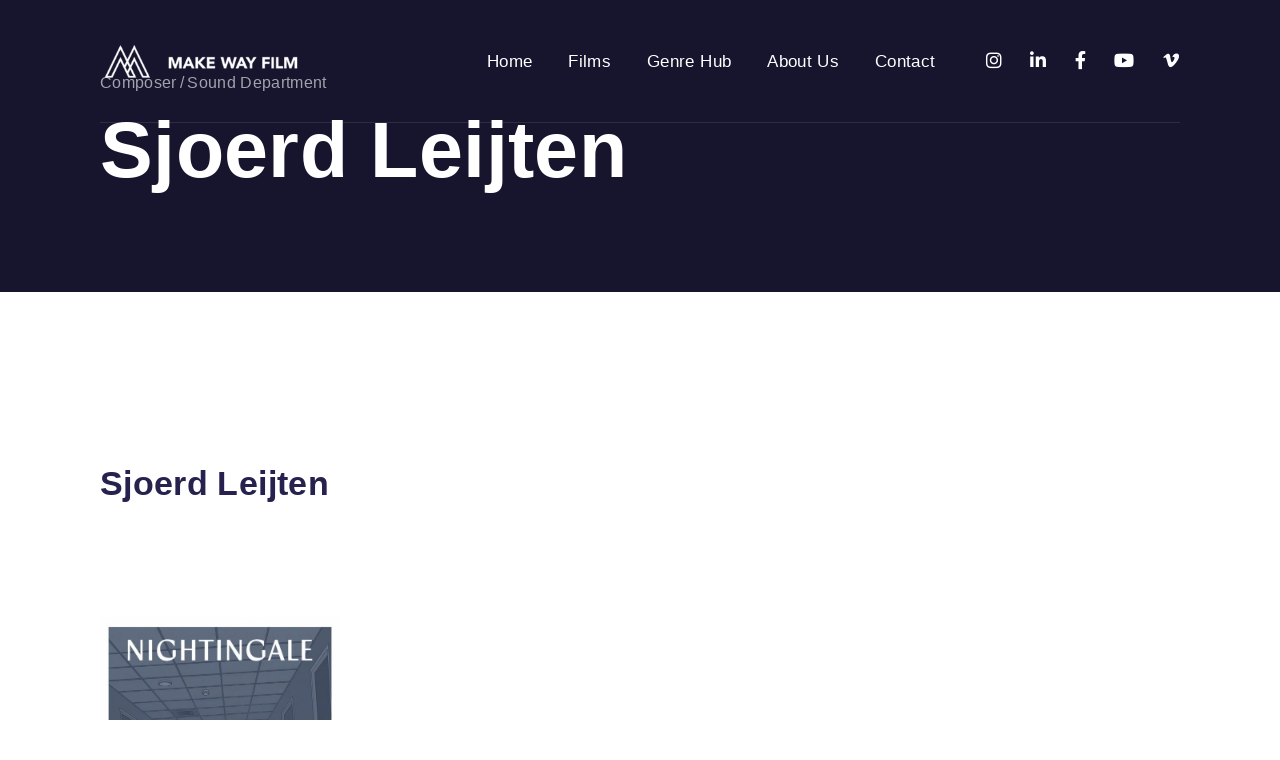

--- FILE ---
content_type: text/html; charset=UTF-8
request_url: https://www.makewayfilm.com/name-item/sjoerd-leijten/
body_size: 18553
content:
<!DOCTYPE html>
<html lang="nl-NL">
	<head>
		<meta charset="UTF-8" />
		<meta http-equiv="X-UA-Compatible" content="IE=edge">
		<link rel="profile" href="https://gmpg.org/xfn/11" />

		<meta name="viewport" content="width=device-width, initial-scale=1">
		<meta name='robots' content='index, follow, max-image-preview:large, max-snippet:-1, max-video-preview:-1' />

	<!-- This site is optimized with the Yoast SEO plugin v21.0 - https://yoast.com/wordpress/plugins/seo/ -->
	<title>Sjoerd Leijten | Make Way Film</title>
	<link rel="canonical" href="https://www.makewayfilm.com/name-item/sjoerd-leijten/" />
	<meta property="og:locale" content="nl_NL" />
	<meta property="og:type" content="article" />
	<meta property="og:title" content="Sjoerd Leijten | Make Way Film" />
	<meta property="og:url" content="https://www.makewayfilm.com/name-item/sjoerd-leijten/" />
	<meta property="og:site_name" content="Make Way Film" />
	<meta property="article:publisher" content="https://www.facebook.com/makewayfilm/" />
	<meta name="twitter:card" content="summary_large_image" />
	<script type="application/ld+json" class="yoast-schema-graph">{"@context":"https://schema.org","@graph":[{"@type":"WebPage","@id":"https://www.makewayfilm.com/name-item/sjoerd-leijten/","url":"https://www.makewayfilm.com/name-item/sjoerd-leijten/","name":"Sjoerd Leijten | Make Way Film","isPartOf":{"@id":"https://www.makewayfilm.com/#website"},"datePublished":"2023-07-20T09:17:33+00:00","dateModified":"2023-07-20T09:17:33+00:00","breadcrumb":{"@id":"https://www.makewayfilm.com/name-item/sjoerd-leijten/#breadcrumb"},"inLanguage":"nl-NL","potentialAction":[{"@type":"ReadAction","target":["https://www.makewayfilm.com/name-item/sjoerd-leijten/"]}]},{"@type":"BreadcrumbList","@id":"https://www.makewayfilm.com/name-item/sjoerd-leijten/#breadcrumb","itemListElement":[{"@type":"ListItem","position":1,"name":"Home","item":"https://www.makewayfilm.com/"},{"@type":"ListItem","position":2,"name":"Names","item":"https://www.makewayfilm.com/name-item/"},{"@type":"ListItem","position":3,"name":"Sjoerd Leijten"}]},{"@type":"WebSite","@id":"https://www.makewayfilm.com/#website","url":"https://www.makewayfilm.com/","name":"Make Way Film","description":"Making Film Fantastic","publisher":{"@id":"https://www.makewayfilm.com/#organization"},"potentialAction":[{"@type":"SearchAction","target":{"@type":"EntryPoint","urlTemplate":"https://www.makewayfilm.com/?s={search_term_string}"},"query-input":"required name=search_term_string"}],"inLanguage":"nl-NL"},{"@type":"Organization","@id":"https://www.makewayfilm.com/#organization","name":"Make Way Film","url":"https://www.makewayfilm.com/","logo":{"@type":"ImageObject","inLanguage":"nl-NL","@id":"https://www.makewayfilm.com/#/schema/logo/image/","url":"https://www.makewayfilm.com/wp-content/uploads/2023/07/Make-Way-Film-paars.png","contentUrl":"https://www.makewayfilm.com/wp-content/uploads/2023/07/Make-Way-Film-paars.png","width":12467,"height":2739,"caption":"Make Way Film"},"image":{"@id":"https://www.makewayfilm.com/#/schema/logo/image/"},"sameAs":["https://www.facebook.com/makewayfilm/","https://www.instagram.com/makewayfilm/","https://www.linkedin.com/company/make-way-film/"]}]}</script>
	<!-- / Yoast SEO plugin. -->


<link rel='dns-prefetch' href='//maps.googleapis.com' />
<link rel='dns-prefetch' href='//use.typekit.net' />
<link rel="alternate" type="application/rss+xml" title="Make Way Film &raquo; feed" href="https://www.makewayfilm.com/feed/" />
<link rel="alternate" type="application/rss+xml" title="Make Way Film &raquo; reacties feed" href="https://www.makewayfilm.com/comments/feed/" />
<link rel="alternate" type="application/rss+xml" title="Make Way Film &raquo; Sjoerd Leijten reacties feed" href="https://www.makewayfilm.com/name-item/sjoerd-leijten/feed/" />
<link rel="alternate" title="oEmbed (JSON)" type="application/json+oembed" href="https://www.makewayfilm.com/wp-json/oembed/1.0/embed?url=https%3A%2F%2Fwww.makewayfilm.com%2Fname-item%2Fsjoerd-leijten%2F" />
<link rel="alternate" title="oEmbed (XML)" type="text/xml+oembed" href="https://www.makewayfilm.com/wp-json/oembed/1.0/embed?url=https%3A%2F%2Fwww.makewayfilm.com%2Fname-item%2Fsjoerd-leijten%2F&#038;format=xml" />
<style id='wp-img-auto-sizes-contain-inline-css' type='text/css'>
img:is([sizes=auto i],[sizes^="auto," i]){contain-intrinsic-size:3000px 1500px}
/*# sourceURL=wp-img-auto-sizes-contain-inline-css */
</style>
<link rel='stylesheet' id='sbi_styles-css' href='https://www.makewayfilm.com/wp-content/plugins/instagram-feed/css/sbi-styles.min.css?ver=6.2.1' type='text/css' media='all' />
<style id='wp-emoji-styles-inline-css' type='text/css'>

	img.wp-smiley, img.emoji {
		display: inline !important;
		border: none !important;
		box-shadow: none !important;
		height: 1em !important;
		width: 1em !important;
		margin: 0 0.07em !important;
		vertical-align: -0.1em !important;
		background: none !important;
		padding: 0 !important;
	}
/*# sourceURL=wp-emoji-styles-inline-css */
</style>
<style id='wp-block-library-inline-css' type='text/css'>
:root{--wp-block-synced-color:#7a00df;--wp-block-synced-color--rgb:122,0,223;--wp-bound-block-color:var(--wp-block-synced-color);--wp-editor-canvas-background:#ddd;--wp-admin-theme-color:#007cba;--wp-admin-theme-color--rgb:0,124,186;--wp-admin-theme-color-darker-10:#006ba1;--wp-admin-theme-color-darker-10--rgb:0,107,160.5;--wp-admin-theme-color-darker-20:#005a87;--wp-admin-theme-color-darker-20--rgb:0,90,135;--wp-admin-border-width-focus:2px}@media (min-resolution:192dpi){:root{--wp-admin-border-width-focus:1.5px}}.wp-element-button{cursor:pointer}:root .has-very-light-gray-background-color{background-color:#eee}:root .has-very-dark-gray-background-color{background-color:#313131}:root .has-very-light-gray-color{color:#eee}:root .has-very-dark-gray-color{color:#313131}:root .has-vivid-green-cyan-to-vivid-cyan-blue-gradient-background{background:linear-gradient(135deg,#00d084,#0693e3)}:root .has-purple-crush-gradient-background{background:linear-gradient(135deg,#34e2e4,#4721fb 50%,#ab1dfe)}:root .has-hazy-dawn-gradient-background{background:linear-gradient(135deg,#faaca8,#dad0ec)}:root .has-subdued-olive-gradient-background{background:linear-gradient(135deg,#fafae1,#67a671)}:root .has-atomic-cream-gradient-background{background:linear-gradient(135deg,#fdd79a,#004a59)}:root .has-nightshade-gradient-background{background:linear-gradient(135deg,#330968,#31cdcf)}:root .has-midnight-gradient-background{background:linear-gradient(135deg,#020381,#2874fc)}:root{--wp--preset--font-size--normal:16px;--wp--preset--font-size--huge:42px}.has-regular-font-size{font-size:1em}.has-larger-font-size{font-size:2.625em}.has-normal-font-size{font-size:var(--wp--preset--font-size--normal)}.has-huge-font-size{font-size:var(--wp--preset--font-size--huge)}.has-text-align-center{text-align:center}.has-text-align-left{text-align:left}.has-text-align-right{text-align:right}.has-fit-text{white-space:nowrap!important}#end-resizable-editor-section{display:none}.aligncenter{clear:both}.items-justified-left{justify-content:flex-start}.items-justified-center{justify-content:center}.items-justified-right{justify-content:flex-end}.items-justified-space-between{justify-content:space-between}.screen-reader-text{border:0;clip-path:inset(50%);height:1px;margin:-1px;overflow:hidden;padding:0;position:absolute;width:1px;word-wrap:normal!important}.screen-reader-text:focus{background-color:#ddd;clip-path:none;color:#444;display:block;font-size:1em;height:auto;left:5px;line-height:normal;padding:15px 23px 14px;text-decoration:none;top:5px;width:auto;z-index:100000}html :where(.has-border-color){border-style:solid}html :where([style*=border-top-color]){border-top-style:solid}html :where([style*=border-right-color]){border-right-style:solid}html :where([style*=border-bottom-color]){border-bottom-style:solid}html :where([style*=border-left-color]){border-left-style:solid}html :where([style*=border-width]){border-style:solid}html :where([style*=border-top-width]){border-top-style:solid}html :where([style*=border-right-width]){border-right-style:solid}html :where([style*=border-bottom-width]){border-bottom-style:solid}html :where([style*=border-left-width]){border-left-style:solid}html :where(img[class*=wp-image-]){height:auto;max-width:100%}:where(figure){margin:0 0 1em}html :where(.is-position-sticky){--wp-admin--admin-bar--position-offset:var(--wp-admin--admin-bar--height,0px)}@media screen and (max-width:600px){html :where(.is-position-sticky){--wp-admin--admin-bar--position-offset:0px}}

/*# sourceURL=wp-block-library-inline-css */
</style><style id='wp-block-heading-inline-css' type='text/css'>
h1:where(.wp-block-heading).has-background,h2:where(.wp-block-heading).has-background,h3:where(.wp-block-heading).has-background,h4:where(.wp-block-heading).has-background,h5:where(.wp-block-heading).has-background,h6:where(.wp-block-heading).has-background{padding:1.25em 2.375em}h1.has-text-align-left[style*=writing-mode]:where([style*=vertical-lr]),h1.has-text-align-right[style*=writing-mode]:where([style*=vertical-rl]),h2.has-text-align-left[style*=writing-mode]:where([style*=vertical-lr]),h2.has-text-align-right[style*=writing-mode]:where([style*=vertical-rl]),h3.has-text-align-left[style*=writing-mode]:where([style*=vertical-lr]),h3.has-text-align-right[style*=writing-mode]:where([style*=vertical-rl]),h4.has-text-align-left[style*=writing-mode]:where([style*=vertical-lr]),h4.has-text-align-right[style*=writing-mode]:where([style*=vertical-rl]),h5.has-text-align-left[style*=writing-mode]:where([style*=vertical-lr]),h5.has-text-align-right[style*=writing-mode]:where([style*=vertical-rl]),h6.has-text-align-left[style*=writing-mode]:where([style*=vertical-lr]),h6.has-text-align-right[style*=writing-mode]:where([style*=vertical-rl]){rotate:180deg}
/*# sourceURL=https://www.makewayfilm.com/wp-includes/blocks/heading/style.min.css */
</style>
<style id='wp-block-latest-comments-inline-css' type='text/css'>
ol.wp-block-latest-comments{box-sizing:border-box;margin-left:0}:where(.wp-block-latest-comments:not([style*=line-height] .wp-block-latest-comments__comment)){line-height:1.1}:where(.wp-block-latest-comments:not([style*=line-height] .wp-block-latest-comments__comment-excerpt p)){line-height:1.8}.has-dates :where(.wp-block-latest-comments:not([style*=line-height])),.has-excerpts :where(.wp-block-latest-comments:not([style*=line-height])){line-height:1.5}.wp-block-latest-comments .wp-block-latest-comments{padding-left:0}.wp-block-latest-comments__comment{list-style:none;margin-bottom:1em}.has-avatars .wp-block-latest-comments__comment{list-style:none;min-height:2.25em}.has-avatars .wp-block-latest-comments__comment .wp-block-latest-comments__comment-excerpt,.has-avatars .wp-block-latest-comments__comment .wp-block-latest-comments__comment-meta{margin-left:3.25em}.wp-block-latest-comments__comment-excerpt p{font-size:.875em;margin:.36em 0 1.4em}.wp-block-latest-comments__comment-date{display:block;font-size:.75em}.wp-block-latest-comments .avatar,.wp-block-latest-comments__comment-avatar{border-radius:1.5em;display:block;float:left;height:2.5em;margin-right:.75em;width:2.5em}.wp-block-latest-comments[class*=-font-size] a,.wp-block-latest-comments[style*=font-size] a{font-size:inherit}
/*# sourceURL=https://www.makewayfilm.com/wp-includes/blocks/latest-comments/style.min.css */
</style>
<style id='wp-block-latest-posts-inline-css' type='text/css'>
.wp-block-latest-posts{box-sizing:border-box}.wp-block-latest-posts.alignleft{margin-right:2em}.wp-block-latest-posts.alignright{margin-left:2em}.wp-block-latest-posts.wp-block-latest-posts__list{list-style:none}.wp-block-latest-posts.wp-block-latest-posts__list li{clear:both;overflow-wrap:break-word}.wp-block-latest-posts.is-grid{display:flex;flex-wrap:wrap}.wp-block-latest-posts.is-grid li{margin:0 1.25em 1.25em 0;width:100%}@media (min-width:600px){.wp-block-latest-posts.columns-2 li{width:calc(50% - .625em)}.wp-block-latest-posts.columns-2 li:nth-child(2n){margin-right:0}.wp-block-latest-posts.columns-3 li{width:calc(33.33333% - .83333em)}.wp-block-latest-posts.columns-3 li:nth-child(3n){margin-right:0}.wp-block-latest-posts.columns-4 li{width:calc(25% - .9375em)}.wp-block-latest-posts.columns-4 li:nth-child(4n){margin-right:0}.wp-block-latest-posts.columns-5 li{width:calc(20% - 1em)}.wp-block-latest-posts.columns-5 li:nth-child(5n){margin-right:0}.wp-block-latest-posts.columns-6 li{width:calc(16.66667% - 1.04167em)}.wp-block-latest-posts.columns-6 li:nth-child(6n){margin-right:0}}:root :where(.wp-block-latest-posts.is-grid){padding:0}:root :where(.wp-block-latest-posts.wp-block-latest-posts__list){padding-left:0}.wp-block-latest-posts__post-author,.wp-block-latest-posts__post-date{display:block;font-size:.8125em}.wp-block-latest-posts__post-excerpt,.wp-block-latest-posts__post-full-content{margin-bottom:1em;margin-top:.5em}.wp-block-latest-posts__featured-image a{display:inline-block}.wp-block-latest-posts__featured-image img{height:auto;max-width:100%;width:auto}.wp-block-latest-posts__featured-image.alignleft{float:left;margin-right:1em}.wp-block-latest-posts__featured-image.alignright{float:right;margin-left:1em}.wp-block-latest-posts__featured-image.aligncenter{margin-bottom:1em;text-align:center}
/*# sourceURL=https://www.makewayfilm.com/wp-includes/blocks/latest-posts/style.min.css */
</style>
<style id='wp-block-search-inline-css' type='text/css'>
.wp-block-search__button{margin-left:10px;word-break:normal}.wp-block-search__button.has-icon{line-height:0}.wp-block-search__button svg{height:1.25em;min-height:24px;min-width:24px;width:1.25em;fill:currentColor;vertical-align:text-bottom}:where(.wp-block-search__button){border:1px solid #ccc;padding:6px 10px}.wp-block-search__inside-wrapper{display:flex;flex:auto;flex-wrap:nowrap;max-width:100%}.wp-block-search__label{width:100%}.wp-block-search.wp-block-search__button-only .wp-block-search__button{box-sizing:border-box;display:flex;flex-shrink:0;justify-content:center;margin-left:0;max-width:100%}.wp-block-search.wp-block-search__button-only .wp-block-search__inside-wrapper{min-width:0!important;transition-property:width}.wp-block-search.wp-block-search__button-only .wp-block-search__input{flex-basis:100%;transition-duration:.3s}.wp-block-search.wp-block-search__button-only.wp-block-search__searchfield-hidden,.wp-block-search.wp-block-search__button-only.wp-block-search__searchfield-hidden .wp-block-search__inside-wrapper{overflow:hidden}.wp-block-search.wp-block-search__button-only.wp-block-search__searchfield-hidden .wp-block-search__input{border-left-width:0!important;border-right-width:0!important;flex-basis:0;flex-grow:0;margin:0;min-width:0!important;padding-left:0!important;padding-right:0!important;width:0!important}:where(.wp-block-search__input){appearance:none;border:1px solid #949494;flex-grow:1;font-family:inherit;font-size:inherit;font-style:inherit;font-weight:inherit;letter-spacing:inherit;line-height:inherit;margin-left:0;margin-right:0;min-width:3rem;padding:8px;text-decoration:unset!important;text-transform:inherit}:where(.wp-block-search__button-inside .wp-block-search__inside-wrapper){background-color:#fff;border:1px solid #949494;box-sizing:border-box;padding:4px}:where(.wp-block-search__button-inside .wp-block-search__inside-wrapper) .wp-block-search__input{border:none;border-radius:0;padding:0 4px}:where(.wp-block-search__button-inside .wp-block-search__inside-wrapper) .wp-block-search__input:focus{outline:none}:where(.wp-block-search__button-inside .wp-block-search__inside-wrapper) :where(.wp-block-search__button){padding:4px 8px}.wp-block-search.aligncenter .wp-block-search__inside-wrapper{margin:auto}.wp-block[data-align=right] .wp-block-search.wp-block-search__button-only .wp-block-search__inside-wrapper{float:right}
/*# sourceURL=https://www.makewayfilm.com/wp-includes/blocks/search/style.min.css */
</style>
<style id='wp-block-search-theme-inline-css' type='text/css'>
.wp-block-search .wp-block-search__label{font-weight:700}.wp-block-search__button{border:1px solid #ccc;padding:.375em .625em}
/*# sourceURL=https://www.makewayfilm.com/wp-includes/blocks/search/theme.min.css */
</style>
<style id='wp-block-group-inline-css' type='text/css'>
.wp-block-group{box-sizing:border-box}:where(.wp-block-group.wp-block-group-is-layout-constrained){position:relative}
/*# sourceURL=https://www.makewayfilm.com/wp-includes/blocks/group/style.min.css */
</style>
<style id='wp-block-group-theme-inline-css' type='text/css'>
:where(.wp-block-group.has-background){padding:1.25em 2.375em}
/*# sourceURL=https://www.makewayfilm.com/wp-includes/blocks/group/theme.min.css */
</style>
<style id='global-styles-inline-css' type='text/css'>
:root{--wp--preset--aspect-ratio--square: 1;--wp--preset--aspect-ratio--4-3: 4/3;--wp--preset--aspect-ratio--3-4: 3/4;--wp--preset--aspect-ratio--3-2: 3/2;--wp--preset--aspect-ratio--2-3: 2/3;--wp--preset--aspect-ratio--16-9: 16/9;--wp--preset--aspect-ratio--9-16: 9/16;--wp--preset--color--black: #000000;--wp--preset--color--cyan-bluish-gray: #abb8c3;--wp--preset--color--white: #ffffff;--wp--preset--color--pale-pink: #f78da7;--wp--preset--color--vivid-red: #cf2e2e;--wp--preset--color--luminous-vivid-orange: #ff6900;--wp--preset--color--luminous-vivid-amber: #fcb900;--wp--preset--color--light-green-cyan: #7bdcb5;--wp--preset--color--vivid-green-cyan: #00d084;--wp--preset--color--pale-cyan-blue: #8ed1fc;--wp--preset--color--vivid-cyan-blue: #0693e3;--wp--preset--color--vivid-purple: #9b51e0;--wp--preset--gradient--vivid-cyan-blue-to-vivid-purple: linear-gradient(135deg,rgb(6,147,227) 0%,rgb(155,81,224) 100%);--wp--preset--gradient--light-green-cyan-to-vivid-green-cyan: linear-gradient(135deg,rgb(122,220,180) 0%,rgb(0,208,130) 100%);--wp--preset--gradient--luminous-vivid-amber-to-luminous-vivid-orange: linear-gradient(135deg,rgb(252,185,0) 0%,rgb(255,105,0) 100%);--wp--preset--gradient--luminous-vivid-orange-to-vivid-red: linear-gradient(135deg,rgb(255,105,0) 0%,rgb(207,46,46) 100%);--wp--preset--gradient--very-light-gray-to-cyan-bluish-gray: linear-gradient(135deg,rgb(238,238,238) 0%,rgb(169,184,195) 100%);--wp--preset--gradient--cool-to-warm-spectrum: linear-gradient(135deg,rgb(74,234,220) 0%,rgb(151,120,209) 20%,rgb(207,42,186) 40%,rgb(238,44,130) 60%,rgb(251,105,98) 80%,rgb(254,248,76) 100%);--wp--preset--gradient--blush-light-purple: linear-gradient(135deg,rgb(255,206,236) 0%,rgb(152,150,240) 100%);--wp--preset--gradient--blush-bordeaux: linear-gradient(135deg,rgb(254,205,165) 0%,rgb(254,45,45) 50%,rgb(107,0,62) 100%);--wp--preset--gradient--luminous-dusk: linear-gradient(135deg,rgb(255,203,112) 0%,rgb(199,81,192) 50%,rgb(65,88,208) 100%);--wp--preset--gradient--pale-ocean: linear-gradient(135deg,rgb(255,245,203) 0%,rgb(182,227,212) 50%,rgb(51,167,181) 100%);--wp--preset--gradient--electric-grass: linear-gradient(135deg,rgb(202,248,128) 0%,rgb(113,206,126) 100%);--wp--preset--gradient--midnight: linear-gradient(135deg,rgb(2,3,129) 0%,rgb(40,116,252) 100%);--wp--preset--font-size--small: 13px;--wp--preset--font-size--medium: 20px;--wp--preset--font-size--large: 36px;--wp--preset--font-size--x-large: 42px;--wp--preset--spacing--20: 0.44rem;--wp--preset--spacing--30: 0.67rem;--wp--preset--spacing--40: 1rem;--wp--preset--spacing--50: 1.5rem;--wp--preset--spacing--60: 2.25rem;--wp--preset--spacing--70: 3.38rem;--wp--preset--spacing--80: 5.06rem;--wp--preset--shadow--natural: 6px 6px 9px rgba(0, 0, 0, 0.2);--wp--preset--shadow--deep: 12px 12px 50px rgba(0, 0, 0, 0.4);--wp--preset--shadow--sharp: 6px 6px 0px rgba(0, 0, 0, 0.2);--wp--preset--shadow--outlined: 6px 6px 0px -3px rgb(255, 255, 255), 6px 6px rgb(0, 0, 0);--wp--preset--shadow--crisp: 6px 6px 0px rgb(0, 0, 0);}:where(.is-layout-flex){gap: 0.5em;}:where(.is-layout-grid){gap: 0.5em;}body .is-layout-flex{display: flex;}.is-layout-flex{flex-wrap: wrap;align-items: center;}.is-layout-flex > :is(*, div){margin: 0;}body .is-layout-grid{display: grid;}.is-layout-grid > :is(*, div){margin: 0;}:where(.wp-block-columns.is-layout-flex){gap: 2em;}:where(.wp-block-columns.is-layout-grid){gap: 2em;}:where(.wp-block-post-template.is-layout-flex){gap: 1.25em;}:where(.wp-block-post-template.is-layout-grid){gap: 1.25em;}.has-black-color{color: var(--wp--preset--color--black) !important;}.has-cyan-bluish-gray-color{color: var(--wp--preset--color--cyan-bluish-gray) !important;}.has-white-color{color: var(--wp--preset--color--white) !important;}.has-pale-pink-color{color: var(--wp--preset--color--pale-pink) !important;}.has-vivid-red-color{color: var(--wp--preset--color--vivid-red) !important;}.has-luminous-vivid-orange-color{color: var(--wp--preset--color--luminous-vivid-orange) !important;}.has-luminous-vivid-amber-color{color: var(--wp--preset--color--luminous-vivid-amber) !important;}.has-light-green-cyan-color{color: var(--wp--preset--color--light-green-cyan) !important;}.has-vivid-green-cyan-color{color: var(--wp--preset--color--vivid-green-cyan) !important;}.has-pale-cyan-blue-color{color: var(--wp--preset--color--pale-cyan-blue) !important;}.has-vivid-cyan-blue-color{color: var(--wp--preset--color--vivid-cyan-blue) !important;}.has-vivid-purple-color{color: var(--wp--preset--color--vivid-purple) !important;}.has-black-background-color{background-color: var(--wp--preset--color--black) !important;}.has-cyan-bluish-gray-background-color{background-color: var(--wp--preset--color--cyan-bluish-gray) !important;}.has-white-background-color{background-color: var(--wp--preset--color--white) !important;}.has-pale-pink-background-color{background-color: var(--wp--preset--color--pale-pink) !important;}.has-vivid-red-background-color{background-color: var(--wp--preset--color--vivid-red) !important;}.has-luminous-vivid-orange-background-color{background-color: var(--wp--preset--color--luminous-vivid-orange) !important;}.has-luminous-vivid-amber-background-color{background-color: var(--wp--preset--color--luminous-vivid-amber) !important;}.has-light-green-cyan-background-color{background-color: var(--wp--preset--color--light-green-cyan) !important;}.has-vivid-green-cyan-background-color{background-color: var(--wp--preset--color--vivid-green-cyan) !important;}.has-pale-cyan-blue-background-color{background-color: var(--wp--preset--color--pale-cyan-blue) !important;}.has-vivid-cyan-blue-background-color{background-color: var(--wp--preset--color--vivid-cyan-blue) !important;}.has-vivid-purple-background-color{background-color: var(--wp--preset--color--vivid-purple) !important;}.has-black-border-color{border-color: var(--wp--preset--color--black) !important;}.has-cyan-bluish-gray-border-color{border-color: var(--wp--preset--color--cyan-bluish-gray) !important;}.has-white-border-color{border-color: var(--wp--preset--color--white) !important;}.has-pale-pink-border-color{border-color: var(--wp--preset--color--pale-pink) !important;}.has-vivid-red-border-color{border-color: var(--wp--preset--color--vivid-red) !important;}.has-luminous-vivid-orange-border-color{border-color: var(--wp--preset--color--luminous-vivid-orange) !important;}.has-luminous-vivid-amber-border-color{border-color: var(--wp--preset--color--luminous-vivid-amber) !important;}.has-light-green-cyan-border-color{border-color: var(--wp--preset--color--light-green-cyan) !important;}.has-vivid-green-cyan-border-color{border-color: var(--wp--preset--color--vivid-green-cyan) !important;}.has-pale-cyan-blue-border-color{border-color: var(--wp--preset--color--pale-cyan-blue) !important;}.has-vivid-cyan-blue-border-color{border-color: var(--wp--preset--color--vivid-cyan-blue) !important;}.has-vivid-purple-border-color{border-color: var(--wp--preset--color--vivid-purple) !important;}.has-vivid-cyan-blue-to-vivid-purple-gradient-background{background: var(--wp--preset--gradient--vivid-cyan-blue-to-vivid-purple) !important;}.has-light-green-cyan-to-vivid-green-cyan-gradient-background{background: var(--wp--preset--gradient--light-green-cyan-to-vivid-green-cyan) !important;}.has-luminous-vivid-amber-to-luminous-vivid-orange-gradient-background{background: var(--wp--preset--gradient--luminous-vivid-amber-to-luminous-vivid-orange) !important;}.has-luminous-vivid-orange-to-vivid-red-gradient-background{background: var(--wp--preset--gradient--luminous-vivid-orange-to-vivid-red) !important;}.has-very-light-gray-to-cyan-bluish-gray-gradient-background{background: var(--wp--preset--gradient--very-light-gray-to-cyan-bluish-gray) !important;}.has-cool-to-warm-spectrum-gradient-background{background: var(--wp--preset--gradient--cool-to-warm-spectrum) !important;}.has-blush-light-purple-gradient-background{background: var(--wp--preset--gradient--blush-light-purple) !important;}.has-blush-bordeaux-gradient-background{background: var(--wp--preset--gradient--blush-bordeaux) !important;}.has-luminous-dusk-gradient-background{background: var(--wp--preset--gradient--luminous-dusk) !important;}.has-pale-ocean-gradient-background{background: var(--wp--preset--gradient--pale-ocean) !important;}.has-electric-grass-gradient-background{background: var(--wp--preset--gradient--electric-grass) !important;}.has-midnight-gradient-background{background: var(--wp--preset--gradient--midnight) !important;}.has-small-font-size{font-size: var(--wp--preset--font-size--small) !important;}.has-medium-font-size{font-size: var(--wp--preset--font-size--medium) !important;}.has-large-font-size{font-size: var(--wp--preset--font-size--large) !important;}.has-x-large-font-size{font-size: var(--wp--preset--font-size--x-large) !important;}
/*# sourceURL=global-styles-inline-css */
</style>

<style id='classic-theme-styles-inline-css' type='text/css'>
/*! This file is auto-generated */
.wp-block-button__link{color:#fff;background-color:#32373c;border-radius:9999px;box-shadow:none;text-decoration:none;padding:calc(.667em + 2px) calc(1.333em + 2px);font-size:1.125em}.wp-block-file__button{background:#32373c;color:#fff;text-decoration:none}
/*# sourceURL=/wp-includes/css/classic-themes.min.css */
</style>
<link rel='stylesheet' id='contact-form-7-css' href='https://www.makewayfilm.com/wp-content/plugins/contact-form-7/includes/css/styles.css?ver=5.8' type='text/css' media='all' />
<link rel='stylesheet' id='noxe-child-css' href='https://www.makewayfilm.com/wp-content/themes/noxe/style.css?ver=6.9' type='text/css' media='all' />
<link rel='stylesheet' id='fancybox-css' href='https://www.makewayfilm.com/wp-content/themes/noxe/includes/assets/css/fancybox.min.css?ver=6.9' type='text/css' media='all' />
<link rel='stylesheet' id='foundation-css' href='https://www.makewayfilm.com/wp-content/themes/noxe/includes/assets/css/foundation.min.css?ver=6.9' type='text/css' media='all' />
<link rel='stylesheet' id='swiper-css' href='https://www.makewayfilm.com/wp-content/themes/noxe/includes/assets/css/swiper.min.css?ver=6.9' type='text/css' media='all' />
<link rel='stylesheet' id='fontawesome-css' href='https://www.makewayfilm.com/wp-content/themes/noxe/includes/assets/css/fontawesome.min.css?ver=6.9' type='text/css' media='all' />
<link rel='stylesheet' id='selectize-css' href='https://www.makewayfilm.com/wp-content/themes/noxe/includes/assets/css/selectize.min.css?ver=6.9' type='text/css' media='all' />
<link rel='stylesheet' id='simplebar-css' href='https://www.makewayfilm.com/wp-content/themes/noxe/includes/assets/css/simplebar.min.css?ver=6.9' type='text/css' media='all' />
<link rel='stylesheet' id='justifiedGallery-css' href='https://www.makewayfilm.com/wp-content/themes/noxe/includes/assets/css/justifiedGallery.min.css?ver=6.9' type='text/css' media='all' />
<link rel='stylesheet' id='noxe-theme-css' href='https://www.makewayfilm.com/wp-content/themes/noxe/includes/assets/css/gt-style.min.css?ver=6.9' type='text/css' media='all' />
<link rel='stylesheet' id='noxe-social-media-css' href='https://www.makewayfilm.com/wp-content/themes/noxe/includes/assets/css/gt-social-media.min.css?ver=6.9' type='text/css' media='all' />
<link rel='stylesheet' id='noxe-css' href='https://www.makewayfilm.com/wp-content/themes/noxe-child/style.css?ver=6.9' type='text/css' media='all' />
<link rel='stylesheet' id='noxe-custom-css' href='https://www.makewayfilm.com/wp-content/themes/noxe/includes/assets/css/custom.css?ver=1.0.0' type='text/css' media='all' />
<style id='noxe-custom-inline-css' type='text/css'>
:root{--gt-main-primary-color: #27224d;}:root{--gt-main-primary-hover-color: #e6007e;}:root{--gt-main-secondary-color: #e6007e;}:root{--gt-main-border-hover-color: #0000004d;}:root{--gt-size-woo-text-default: 18px;}.gt-off-canvas.gt-style-1 .gt-drilldown-menu ul li::before{display:none;}.gt-page-wrapper{padding-top: 0;}.gt-page-wrapper{padding-bottom: 0;}@media (min-width: 1200px) {.gt-item-subpage-hero.gt-style-1{padding-top:180px;}}@media (min-width: 1200px) {.gt-title-bar.gt-style-1{padding-top:350px;}}@media (min-width: 1200px) {.gt-title-bar.gt-style-2{padding-top:170px;}}@media (min-width: 1200px) {.gt-title-bar.gt-style-2{padding-top:170px;}}
body{font-family: 'paralucent';}
/*# sourceURL=noxe-custom-inline-css */
</style>
<link rel='stylesheet' id='noxe-default-fonts-css' href='https://use.typekit.net/oek3jfu.css?ver=1.0.0' type='text/css' media='all' />
<link rel='stylesheet' id='typekit-css' href='https://use.typekit.net/oek3jfu.css?ver=1.0.0' type='text/css' media='all' />
<script type="text/javascript" src="https://www.makewayfilm.com/wp-includes/js/jquery/jquery.min.js?ver=3.7.1" id="jquery-core-js"></script>
<script type="text/javascript" src="https://www.makewayfilm.com/wp-includes/js/jquery/jquery-migrate.min.js?ver=3.4.1" id="jquery-migrate-js"></script>
<link rel="https://api.w.org/" href="https://www.makewayfilm.com/wp-json/" /><link rel="alternate" title="JSON" type="application/json" href="https://www.makewayfilm.com/wp-json/wp/v2/name-item/4226" /><link rel="EditURI" type="application/rsd+xml" title="RSD" href="https://www.makewayfilm.com/xmlrpc.php?rsd" />
<meta name="generator" content="WordPress 6.9" />
<link rel='shortlink' href='https://www.makewayfilm.com/?p=4226' />
<style type="text/css">.recentcomments a{display:inline !important;padding:0 !important;margin:0 !important;}</style><meta name="generator" content="Powered by WPBakery Page Builder - drag and drop page builder for WordPress."/>
<style type="text/css" id="custom-background-css">
body.custom-background { background-color: #ffffff; }
</style>
	<meta name="generator" content="Powered by Slider Revolution 6.6.11 - responsive, Mobile-Friendly Slider Plugin for WordPress with comfortable drag and drop interface." />
<link rel="icon" href="https://www.makewayfilm.com/wp-content/uploads/2023/08/cropped-favicon-makewayfilm-32x32.jpg" sizes="32x32" />
<link rel="icon" href="https://www.makewayfilm.com/wp-content/uploads/2023/08/cropped-favicon-makewayfilm-192x192.jpg" sizes="192x192" />
<link rel="apple-touch-icon" href="https://www.makewayfilm.com/wp-content/uploads/2023/08/cropped-favicon-makewayfilm-180x180.jpg" />
<meta name="msapplication-TileImage" content="https://www.makewayfilm.com/wp-content/uploads/2023/08/cropped-favicon-makewayfilm-270x270.jpg" />
<script>function setREVStartSize(e){
			//window.requestAnimationFrame(function() {
				window.RSIW = window.RSIW===undefined ? window.innerWidth : window.RSIW;
				window.RSIH = window.RSIH===undefined ? window.innerHeight : window.RSIH;
				try {
					var pw = document.getElementById(e.c).parentNode.offsetWidth,
						newh;
					pw = pw===0 || isNaN(pw) || (e.l=="fullwidth" || e.layout=="fullwidth") ? window.RSIW : pw;
					e.tabw = e.tabw===undefined ? 0 : parseInt(e.tabw);
					e.thumbw = e.thumbw===undefined ? 0 : parseInt(e.thumbw);
					e.tabh = e.tabh===undefined ? 0 : parseInt(e.tabh);
					e.thumbh = e.thumbh===undefined ? 0 : parseInt(e.thumbh);
					e.tabhide = e.tabhide===undefined ? 0 : parseInt(e.tabhide);
					e.thumbhide = e.thumbhide===undefined ? 0 : parseInt(e.thumbhide);
					e.mh = e.mh===undefined || e.mh=="" || e.mh==="auto" ? 0 : parseInt(e.mh,0);
					if(e.layout==="fullscreen" || e.l==="fullscreen")
						newh = Math.max(e.mh,window.RSIH);
					else{
						e.gw = Array.isArray(e.gw) ? e.gw : [e.gw];
						for (var i in e.rl) if (e.gw[i]===undefined || e.gw[i]===0) e.gw[i] = e.gw[i-1];
						e.gh = e.el===undefined || e.el==="" || (Array.isArray(e.el) && e.el.length==0)? e.gh : e.el;
						e.gh = Array.isArray(e.gh) ? e.gh : [e.gh];
						for (var i in e.rl) if (e.gh[i]===undefined || e.gh[i]===0) e.gh[i] = e.gh[i-1];
											
						var nl = new Array(e.rl.length),
							ix = 0,
							sl;
						e.tabw = e.tabhide>=pw ? 0 : e.tabw;
						e.thumbw = e.thumbhide>=pw ? 0 : e.thumbw;
						e.tabh = e.tabhide>=pw ? 0 : e.tabh;
						e.thumbh = e.thumbhide>=pw ? 0 : e.thumbh;
						for (var i in e.rl) nl[i] = e.rl[i]<window.RSIW ? 0 : e.rl[i];
						sl = nl[0];
						for (var i in nl) if (sl>nl[i] && nl[i]>0) { sl = nl[i]; ix=i;}
						var m = pw>(e.gw[ix]+e.tabw+e.thumbw) ? 1 : (pw-(e.tabw+e.thumbw)) / (e.gw[ix]);
						newh =  (e.gh[ix] * m) + (e.tabh + e.thumbh);
					}
					var el = document.getElementById(e.c);
					if (el!==null && el) el.style.height = newh+"px";
					el = document.getElementById(e.c+"_wrapper");
					if (el!==null && el) {
						el.style.height = newh+"px";
						el.style.display = "block";
					}
				} catch(e){
					console.log("Failure at Presize of Slider:" + e)
				}
			//});
		  };</script>
		<style type="text/css" id="wp-custom-css">
			.gt-notice {
	display: none;
}

.gt-billboard.gt-style-1 .gt-edge.gt-left-edge{
	color: #E6007E;
}

.gt-billboard.gt-style-1 .gt-edge.gt-right-edge{
	color: #E6007E;
}

.gt-excerpt {
	margin-right: 60%;
	opacity:0.6;
}

.gt-details:hover + .gt-excerpt {
	opacity:1;
}

.wp-post-image {
	width: 100% !important;

}

.gt-subtitle {
	margin-bottom: 10px;
}

.gt-item-inner.gt-lazy-load h5.gt-title {
	font-size: 1.5em;
}

.gt-list-box.gt-style-1>ul>li.gt-transparent.gt-text {
	opacity:1;
}

@media (min-width: 481px) {
.gt-article .gt-content-header h1 {
    font-size: 2.75rem;
}

.gt-title-item.gt-style-5 .gt-details
	{
		bottom:0;
		left:0;
		top:unset;
		height:unset;
	}

.gt-title-overview.gt-style-1 .gt-poster {
	  border-style: solid;
    border-color: white;
    box-shadow: 10px 10px;	
	}
	
h5.gt-title {
	text-transform: uppercase;
	font-size:1.5em;
}

h6.gt-title {
	text-transform: uppercase;
	font-size:1.3em;
}

.gt-details.gt-part-1 h1 {
	text-transform: uppercase;
	font-size:2.5em;
}
}		</style>
		<style id="kirki-inline-styles">.gt-off-canvas.gt-style-1 .gt-image{background-image:url("https://www.makewayfilm.com/wp-content/uploads/2023/07/Make-Way-Film-beeldmerk-wit-op-paars.png");background-color:#000000;background-position:center center;background-attachment:scroll;-webkit-background-size:cover;-moz-background-size:cover;-ms-background-size:cover;-o-background-size:cover;background-size:cover;}html{font-family:sans-serif;font-size:18px;line-height:1.4;color:#27224d;}body{font-family:sans-serif;font-size:1rem;letter-spacing:0.35px;line-height:1.4;color:#27224d;}h1{font-family:sans-serif;}h2{font-family:sans-serif;}h3{font-family:sans-serif;}h4{font-family:sans-serif;}h5{font-family:sans-serif;}h6{font-family:sans-serif;}.gt-title-bar.gt-style-1, .gt-title-bar.gt-style-1.gt-dark, .gt-title-overview.gt-style-1 .gt-cover, .gt-item-subpage-hero.gt-style-1, .gt-name-overview.gt-style-1 .gt-cover{background:#27224d;background-color:#27224d;background-position:center center;background-attachment:scroll;-webkit-background-size:contain;-moz-background-size:contain;-ms-background-size:contain;-o-background-size:contain;background-size:contain;}.gt-title-bar.gt-style-1:before, .gt-title-overview.gt-style-1 .gt-cover:before, .gt-item-subpage-hero.gt-style-1:before, .gt-name-overview.gt-style-1 .gt-cover:before{background:rgba(0, 0, 0, 0.58);background-color:rgba(0, 0, 0, 0.58);}</style><noscript><style> .wpb_animate_when_almost_visible { opacity: 1; }</style></noscript>
	<link rel='stylesheet' id='rs-plugin-settings-css' href='https://www.makewayfilm.com/wp-content/plugins/revslider/public/assets/css/rs6.css?ver=6.6.11' type='text/css' media='all' />
<style id='rs-plugin-settings-inline-css' type='text/css'>
#rs-demo-id {}
/*# sourceURL=rs-plugin-settings-inline-css */
</style>
</head>
	<body data-rsssl=1 class="wp-singular name-item-template-default single single-name-item postid-4226 custom-background wp-embed-responsive wp-theme-noxe wp-child-theme-noxe-child noxe-theme wpb-js-composer js-comp-ver-6.10.0 vc_responsive">

		
		
		<header class="gt-header gt-desktop-header gt-style-1 gt-dark gt-absolute gt-transparent"><div class="gt-flex-container-full"><div class="gt-item-group"><div class="gt-item gt-logo"><a href="https://www.makewayfilm.com/"><img width="205" height="45" src="https://www.makewayfilm.com/wp-content/uploads/2023/07/Make-Way-Film-wit-2-300x66.png" class="attachment-205x45 size-205x45" alt="Make Way Film logo wit" decoding="async" srcset="https://www.makewayfilm.com/wp-content/uploads/2023/07/Make-Way-Film-wit-2-300x66.png 300w, https://www.makewayfilm.com/wp-content/uploads/2023/07/Make-Way-Film-wit-2-1024x225.png 1024w, https://www.makewayfilm.com/wp-content/uploads/2023/07/Make-Way-Film-wit-2-768x169.png 768w, https://www.makewayfilm.com/wp-content/uploads/2023/07/Make-Way-Film-wit-2-1536x337.png 1536w, https://www.makewayfilm.com/wp-content/uploads/2023/07/Make-Way-Film-wit-2-2048x450.png 2048w, https://www.makewayfilm.com/wp-content/uploads/2023/07/Make-Way-Film-wit-2-600x132.png 600w" sizes="(max-width: 205px) 100vw, 205px" /></a></div></div><div class="gt-item-group"><div class="gt-item gt-menu"><ul id="menu-main-menu" class="gt-nav-menu"><li id="menu-item-4927" class="menu-item menu-item-type-post_type menu-item-object-page menu-item-home menu-item-4927"><a data-title="Home" href="https://www.makewayfilm.com/">Home</a></li>
<li id="menu-item-4306" class="menu-item menu-item-type-post_type menu-item-object-page menu-item-4306"><a data-title="Films" href="https://www.makewayfilm.com/films/">Films</a></li>
<li id="menu-item-4535" class="menu-item menu-item-type-post_type menu-item-object-page menu-item-4535"><a data-title="Genre Hub" href="https://www.makewayfilm.com/genre-hub/">Genre Hub</a></li>
<li id="menu-item-4455" class="menu-item menu-item-type-post_type menu-item-object-page menu-item-4455"><a data-title="About Us" href="https://www.makewayfilm.com/about-us/">About Us</a></li>
<li id="menu-item-4323" class="menu-item menu-item-type-post_type menu-item-object-page menu-item-4323"><a data-title="Contact" href="https://www.makewayfilm.com/contact/">Contact</a></li>
</ul></div><div class="gt-item gt-social"><div class="gt-social-links gt-style-1 gt-dark gt-size-l"><ul><li><a href="https://www.instagram.com/makewayfilm/" target="_blank" class="gt-instagram"><i class="fa-brands fa-instagram"></i></a></li><li><a href="https://www.linkedin.com/company/make-way-film/" target="_blank" class="gt-linkedin"><i class="fa-brands fa-linkedin-in"></i></a></li><li><a href="https://www.facebook.com/makewayfilm/" target="_blank" class="gt-facebook"><i class="fa-brands fa-facebook-f"></i></a></li><li><a href="https://www.youtube.com/@makewayfilm" target="_blank" class="gt-youtube"><i class="fa-brands fa-youtube"></i></a></li><li><a href="https://vimeo.com/makewayfilm" target="_blank" class="gt-vimeo"><i class="fa-brands fa-vimeo-v"></i></a></li></ul></div></div></div></div></header>
		<header class="gt-header gt-desktop-header gt-style-1 gt-fixed gt-sticky-header gt-dark"><div class="gt-flex-container-full"><div class="gt-item-group"><div class="gt-item gt-logo"><a href="https://www.makewayfilm.com/"><img width="205" height="45" src="https://www.makewayfilm.com/wp-content/uploads/2023/07/Make-Way-Film-wit-2-300x66.png" class="attachment-205x45 size-205x45" alt="Make Way Film logo wit" decoding="async" srcset="https://www.makewayfilm.com/wp-content/uploads/2023/07/Make-Way-Film-wit-2-300x66.png 300w, https://www.makewayfilm.com/wp-content/uploads/2023/07/Make-Way-Film-wit-2-1024x225.png 1024w, https://www.makewayfilm.com/wp-content/uploads/2023/07/Make-Way-Film-wit-2-768x169.png 768w, https://www.makewayfilm.com/wp-content/uploads/2023/07/Make-Way-Film-wit-2-1536x337.png 1536w, https://www.makewayfilm.com/wp-content/uploads/2023/07/Make-Way-Film-wit-2-2048x450.png 2048w, https://www.makewayfilm.com/wp-content/uploads/2023/07/Make-Way-Film-wit-2-600x132.png 600w" sizes="(max-width: 205px) 100vw, 205px" /></a></div></div><div class="gt-item-group"><div class="gt-item gt-menu"><ul id="menu-main-menu-1" class="gt-nav-menu"><li class="menu-item menu-item-type-post_type menu-item-object-page menu-item-home menu-item-4927"><a data-title="Home" href="https://www.makewayfilm.com/">Home</a></li>
<li class="menu-item menu-item-type-post_type menu-item-object-page menu-item-4306"><a data-title="Films" href="https://www.makewayfilm.com/films/">Films</a></li>
<li class="menu-item menu-item-type-post_type menu-item-object-page menu-item-4535"><a data-title="Genre Hub" href="https://www.makewayfilm.com/genre-hub/">Genre Hub</a></li>
<li class="menu-item menu-item-type-post_type menu-item-object-page menu-item-4455"><a data-title="About Us" href="https://www.makewayfilm.com/about-us/">About Us</a></li>
<li class="menu-item menu-item-type-post_type menu-item-object-page menu-item-4323"><a data-title="Contact" href="https://www.makewayfilm.com/contact/">Contact</a></li>
</ul></div><div class="gt-item gt-social"><div class="gt-social-links gt-style-1 gt-dark gt-size-l"><ul><li><a href="https://www.instagram.com/makewayfilm/" target="_blank" class="gt-instagram"><i class="fa-brands fa-instagram"></i></a></li><li><a href="https://www.linkedin.com/company/make-way-film/" target="_blank" class="gt-linkedin"><i class="fa-brands fa-linkedin-in"></i></a></li><li><a href="https://www.facebook.com/makewayfilm/" target="_blank" class="gt-facebook"><i class="fa-brands fa-facebook-f"></i></a></li><li><a href="https://www.youtube.com/@makewayfilm" target="_blank" class="gt-youtube"><i class="fa-brands fa-youtube"></i></a></li><li><a href="https://vimeo.com/makewayfilm" target="_blank" class="gt-vimeo"><i class="fa-brands fa-vimeo-v"></i></a></li></ul></div></div></div></div></header>
		<header class="gt-header gt-mobile-header gt-m-style-1 gt-light gt-default"><div class="gt-flex-container-full"><div class="gt-item-group"><div class="gt-item gt-off-canvas-icon gt-linked-item" data-toggle="gt-off-canvas"><svg xmlns="https://www.w3.org/2000/svg" width="24" height="24" viewBox="0 0 24 24" fill="none" stroke="currentColor" stroke-width="2" stroke-linecap="round" stroke-linejoin="round" class="feather feather-menu"><line x1="3" y1="12" x2="21" y2="12"></line><line x1="3" y1="6" x2="21" y2="6"></line><line x1="3" y1="18" x2="21" y2="18"></line></svg></div><div class="gt-item gt-logo"><a href="https://www.makewayfilm.com/"><img width="183" height="40" src="https://www.makewayfilm.com/wp-content/uploads/2023/07/Make-Way-Film-paars-300x66.png" class="attachment-183x40 size-183x40" alt="Make Way Film logo paars" decoding="async" srcset="https://www.makewayfilm.com/wp-content/uploads/2023/07/Make-Way-Film-paars-300x66.png 300w, https://www.makewayfilm.com/wp-content/uploads/2023/07/Make-Way-Film-paars-1024x225.png 1024w, https://www.makewayfilm.com/wp-content/uploads/2023/07/Make-Way-Film-paars-768x169.png 768w, https://www.makewayfilm.com/wp-content/uploads/2023/07/Make-Way-Film-paars-1536x337.png 1536w, https://www.makewayfilm.com/wp-content/uploads/2023/07/Make-Way-Film-paars-2048x450.png 2048w, https://www.makewayfilm.com/wp-content/uploads/2023/07/Make-Way-Film-paars-600x132.png 600w" sizes="(max-width: 183px) 100vw, 183px" /></a></div></div><div class="gt-item-group"><div class="gt-item gt-language-switcher gt-style-1"></div></div></div></header>
		<header class="gt-header gt-mobile-header gt-m-style-1 gt-light gt-fixed gt-sticky-mobile-header"><div class="gt-flex-container-full"><div class="gt-item-group"><div class="gt-item gt-off-canvas-icon gt-linked-item" data-toggle="gt-off-canvas"><svg xmlns="https://www.w3.org/2000/svg" width="24" height="24" viewBox="0 0 24 24" fill="none" stroke="currentColor" stroke-width="2" stroke-linecap="round" stroke-linejoin="round" class="feather feather-menu"><line x1="3" y1="12" x2="21" y2="12"></line><line x1="3" y1="6" x2="21" y2="6"></line><line x1="3" y1="18" x2="21" y2="18"></line></svg></div><div class="gt-item gt-logo"><a href="https://www.makewayfilm.com/"><img width="183" height="40" src="https://www.makewayfilm.com/wp-content/uploads/2023/07/Make-Way-Film-paars-300x66.png" class="attachment-183x40 size-183x40" alt="Make Way Film logo paars" decoding="async" srcset="https://www.makewayfilm.com/wp-content/uploads/2023/07/Make-Way-Film-paars-300x66.png 300w, https://www.makewayfilm.com/wp-content/uploads/2023/07/Make-Way-Film-paars-1024x225.png 1024w, https://www.makewayfilm.com/wp-content/uploads/2023/07/Make-Way-Film-paars-768x169.png 768w, https://www.makewayfilm.com/wp-content/uploads/2023/07/Make-Way-Film-paars-1536x337.png 1536w, https://www.makewayfilm.com/wp-content/uploads/2023/07/Make-Way-Film-paars-2048x450.png 2048w, https://www.makewayfilm.com/wp-content/uploads/2023/07/Make-Way-Film-paars-600x132.png 600w" sizes="(max-width: 183px) 100vw, 183px" /></a></div></div><div class="gt-item-group"><div class="gt-item gt-language-switcher gt-style-1"></div></div></div></header>
		<main class="gt-main">
	
		
		
			<div class="gt-page-wrapper">
				<div class="gt-name-overview gt-style-1 gt-without-photo gt-without-photo"><div class="gt-cover"><div class="gt-flex-container"><div class="gt-details"><div class="gt-jobs"><ul><li><a href="https://www.makewayfilm.com/name-job/composer/?post_type=name-item">Composer</a></li><li><a href="https://www.makewayfilm.com/name-job/sound-department/?post_type=name-item">Sound Department</a></li></ul></div><h1>Sjoerd Leijten</h1><div class="gt-social-links gt-style-5 gt-dark gt-size-s"><ul></ul></div></div></div></div></div>
				
				<div class="gt-flex-container gt-page-layout">
					<div class="gt-page-content gt-page-content-full"><div class="gt-sticky-sidebar">
						<article class="gt-single-title">

							<div id="post-4226" class="gt-item-modules gt-style-1 post-4226 name-item type-name-item status-publish hentry name-gender-male name-job-composer name-job-sound-department">

								<div class="gt-module-item"><div class="gt-content-title-module gt-style-1"><div class="gt-heading gt-style-3"><h5>Sjoerd Leijten</h5></div></div></div><div class="gt-module-item" name="name-title-listing"><div class="gt-module-content"><div class="gt-item-videos-module gt-style-1"><div class="gt-slider"><div class="swiper-container gt-slider-container" data-gt-item="4" data-gt-item-group="4" data-gt-item-space="40" data-gt-loop="false" data-gt-speed="800" data-gt-centered-slides="false" data-gt-direction="horizontal" data-gt-effect="slide" data-gt-free-mode="false" data-gt-parallax="false"><div class="swiper-wrapper"><div class="swiper-slide" data-swiper-autoplay="10000"><div class="gt-title-item gt-style-1 gt-align-center gt-light"><div class="gt-poster"><a href="https://www.makewayfilm.com/films/nightingale/"></a><img width="600" height="885" src="https://www.makewayfilm.com/wp-content/uploads/2023/07/Nightingale-Poster-600x885.jpg" class="attachment-noxe-title-poster-2 size-noxe-title-poster-2" alt="Nightingale" decoding="async" loading="lazy" srcset="https://www.makewayfilm.com/wp-content/uploads/2023/07/Nightingale-Poster-600x885.jpg 600w, https://www.makewayfilm.com/wp-content/uploads/2023/07/Nightingale-Poster-370x545.jpg 370w, https://www.makewayfilm.com/wp-content/uploads/2023/07/Nightingale-Poster-100x147.jpg 100w" sizes="auto, (max-width: 600px) 100vw, 600px" /></div><div class="gt-details"><div class="gt-title"><a href="https://www.makewayfilm.com/films/nightingale/">Nightingale</a></div><div class="gt-genres"><ul><li><a href="https://www.makewayfilm.com/title-genre/horror/?post_type=title-item">Horror</a></li></ul></div></div></div></div></div><div class="gt-carousel-controls gt-style-1 gt-bordered"><div class="gt-carousel-prev"><svg xmlns="https://www.w3.org/2000/svg" width="24" height="24" viewBox="0 0 24 24" fill="none" stroke="currentColor" stroke-width="2" stroke-linecap="round" stroke-linejoin="round" class="feather feather-arrow-left"><line x1="19" y1="12" x2="5" y2="12"></line><polyline points="12 19 5 12 12 5"></polyline></svg></div><div class="gt-carousel-pagination"></div><div class="gt-carousel-next"><svg xmlns="https://www.w3.org/2000/svg" width="24" height="24" viewBox="0 0 24 24" fill="none" stroke="currentColor" stroke-width="2" stroke-linecap="round" stroke-linejoin="round" class="feather feather-arrow-right"><line x1="5" y1="12" x2="19" y2="12"></line><polyline points="12 5 19 12 12 19"></polyline></svg></div></div></div></div></div></div></div>
								
							</div>

						</article>

					</div></div>
					<div class="gt-page-sidebar gt-page-sidebar-no"><div class="gt-sidebar"><div id="block-2" class="gt-widget gt-style-1 widget_block widget_search"><form role="search" method="get" action="https://www.makewayfilm.com/" class="wp-block-search__button-outside wp-block-search__text-button wp-block-search"    ><label class="wp-block-search__label" for="wp-block-search__input-1" >Zoeken</label><div class="wp-block-search__inside-wrapper" ><input class="wp-block-search__input" id="wp-block-search__input-1" placeholder="" value="" type="search" name="s" required /><button aria-label="Zoeken" class="wp-block-search__button wp-element-button" type="submit" >Zoeken</button></div></form></div><div id="block-3" class="gt-widget gt-style-1 widget_block"><div class="wp-block-group"><div class="wp-block-group__inner-container is-layout-flow wp-block-group-is-layout-flow"><h2 class="wp-block-heading">Recent Posts</h2><ul class="wp-block-latest-posts__list wp-block-latest-posts"><li><a class="wp-block-latest-posts__post-title" href="https://www.makewayfilm.com/news/burn-out-and-ballet-the-body-horror-series-skindeep-reveals-the-dark-side-of-performance-pressure-among-youngsters/">Burn-out and ballet: the body horror series Skindeep reveals the dark side of performance pressure among youngsters</a></li>
<li><a class="wp-block-latest-posts__post-title" href="https://www.makewayfilm.com/news/bts-femme-set/">Behind the scenes on the set of FEMME</a></li>
<li><a class="wp-block-latest-posts__post-title" href="https://www.makewayfilm.com/news/heres-why-we-loved-2023/">Here&#8217;s why we loved 2023: dark creatures, film victories and prepping for new productions!</a></li>
<li><a class="wp-block-latest-posts__post-title" href="https://www.makewayfilm.com/news/we-shot-short-film-izzy-female-empowerment-at-its-finest/">We shot short film &#8216;Izzy&#8217;: female empowerment at its finest!</a></li>
<li><a class="wp-block-latest-posts__post-title" href="https://www.makewayfilm.com/news/post-apocalyptic-sci-fi-short-leaf-is-going-international/">Post-apocalyptic sci-fi short &#8216;LEAF&#8217; is going international!</a></li>
</ul></div></div></div><div id="block-4" class="gt-widget gt-style-1 widget_block"><div class="wp-block-group"><div class="wp-block-group__inner-container is-layout-flow wp-block-group-is-layout-flow"><h2 class="wp-block-heading">Recent Comments</h2><div class="no-comments wp-block-latest-comments">Geen reacties om weer te geven.</div></div></div></div><div id="text-1" class="gt-widget gt-style-1 widget_text"><div class="gt-widget-title gt-style-1"><span>About Me</span></div>			<div class="textwidget"><p><img loading="lazy" decoding="async" class="size-full wp-image-2626 aligncenter" src="https://demo.gloriathemes.com/noxe/demo/wp-content/uploads/2020/02/Ellipse-1.png" alt="" width="220" height="220" srcset="https://www.makewayfilm.com/wp-content/uploads/2020/02/Ellipse-1.png 220w, https://www.makewayfilm.com/wp-content/uploads/2020/02/Ellipse-1-150x150.png 150w, https://www.makewayfilm.com/wp-content/uploads/2020/02/Ellipse-1-100x100.png 100w, https://www.makewayfilm.com/wp-content/uploads/2020/02/Ellipse-1-200x200.png 200w" sizes="auto, (max-width: 220px) 100vw, 220px" /></p>
<h6 class="gt-align-center" style="font-size: 22px; margin-bottom: 15px;">Theresa Jordan</h6>
<p class="gt-align-center" style="font-size: 14px; opacity: .6;">Curabitur nec justo sit amet urna convallis viverra. Phasellus auctor id lectus vel tincidunt. Phasellus sed lorem id diam venenatis ullamcorper. Curabitur iaculis risus vitae magna eleifend, at auctor dolor ultricies. Sed rhoncus aliquam turpis, a hendrerit arcu.</p>
</div>
		</div><div id="noxe_blog_widget-1" class="gt-widget gt-style-1 widget_noxe_blog_widget"><div class="gt-widget-title gt-style-1"><span>Latest Posts</span></div><div class="gt-blog-widget gt-style-1"><div class="gt-grid gt-grid-1 gt-spacing-15"><div class="gt-grid-col gt-inner-grid"><div class="gt-image"><a href="https://www.makewayfilm.com/news/burn-out-and-ballet-the-body-horror-series-skindeep-reveals-the-dark-side-of-performance-pressure-among-youngsters/"><img width="150" height="150" src="https://www.makewayfilm.com/wp-content/uploads/2024/12/SKINDEEP-still8-150x150.jpg" class="attachment-thumbnail size-thumbnail wp-post-image" alt="" decoding="async" loading="lazy" srcset="https://www.makewayfilm.com/wp-content/uploads/2024/12/SKINDEEP-still8-150x150.jpg 150w, https://www.makewayfilm.com/wp-content/uploads/2024/12/SKINDEEP-still8-350x350.jpg 350w, https://www.makewayfilm.com/wp-content/uploads/2024/12/SKINDEEP-still8-100x100.jpg 100w, https://www.makewayfilm.com/wp-content/uploads/2024/12/SKINDEEP-still8-200x200.jpg 200w, https://www.makewayfilm.com/wp-content/uploads/2024/12/SKINDEEP-still8-400x400.jpg 400w, https://www.makewayfilm.com/wp-content/uploads/2024/12/SKINDEEP-still8-650x650.jpg 650w" sizes="auto, (max-width: 150px) 100vw, 150px" /></a></div><div class="gt-content"><div class="gt-title"><a href="https://www.makewayfilm.com/news/burn-out-and-ballet-the-body-horror-series-skindeep-reveals-the-dark-side-of-performance-pressure-among-youngsters/">Burn-out and ballet: the body horror series Skindeep reveals the dark side of performance pressure among youngsters</a></div><div class="gt-details"><ul><li class="gt-author"><span>by</span><a href="https://www.makewayfilm.com/author/fleurstiels/">Fleur Stiels</a></li></ul></div></div></div><div class="gt-grid-col gt-inner-grid"><div class="gt-image"><a href="https://www.makewayfilm.com/news/bts-femme-set/"><img width="150" height="150" src="https://www.makewayfilm.com/wp-content/uploads/2024/11/FEMME-BTS-SAMW-0-42-150x150.jpg" class="attachment-thumbnail size-thumbnail wp-post-image" alt="" decoding="async" loading="lazy" srcset="https://www.makewayfilm.com/wp-content/uploads/2024/11/FEMME-BTS-SAMW-0-42-150x150.jpg 150w, https://www.makewayfilm.com/wp-content/uploads/2024/11/FEMME-BTS-SAMW-0-42-350x350.jpg 350w, https://www.makewayfilm.com/wp-content/uploads/2024/11/FEMME-BTS-SAMW-0-42-100x100.jpg 100w, https://www.makewayfilm.com/wp-content/uploads/2024/11/FEMME-BTS-SAMW-0-42-200x200.jpg 200w, https://www.makewayfilm.com/wp-content/uploads/2024/11/FEMME-BTS-SAMW-0-42-400x400.jpg 400w, https://www.makewayfilm.com/wp-content/uploads/2024/11/FEMME-BTS-SAMW-0-42-650x650.jpg 650w, https://www.makewayfilm.com/wp-content/uploads/2024/11/FEMME-BTS-SAMW-0-42-1320x1320.jpg 1320w" sizes="auto, (max-width: 150px) 100vw, 150px" /></a></div><div class="gt-content"><div class="gt-title"><a href="https://www.makewayfilm.com/news/bts-femme-set/">Behind the scenes on the set of FEMME</a></div><div class="gt-details"><ul><li class="gt-author"><span>by</span><a href="https://www.makewayfilm.com/author/fleurstiels/">Fleur Stiels</a></li></ul></div></div></div><div class="gt-grid-col gt-inner-grid"><div class="gt-image"><a href="https://www.makewayfilm.com/news/heres-why-we-loved-2023/"><img width="150" height="150" src="https://www.makewayfilm.com/wp-content/uploads/2023/12/Highlight2023-2-150x150.jpg" class="attachment-thumbnail size-thumbnail wp-post-image" alt="" decoding="async" loading="lazy" srcset="https://www.makewayfilm.com/wp-content/uploads/2023/12/Highlight2023-2-150x150.jpg 150w, https://www.makewayfilm.com/wp-content/uploads/2023/12/Highlight2023-2-350x350.jpg 350w, https://www.makewayfilm.com/wp-content/uploads/2023/12/Highlight2023-2-100x100.jpg 100w, https://www.makewayfilm.com/wp-content/uploads/2023/12/Highlight2023-2-200x200.jpg 200w, https://www.makewayfilm.com/wp-content/uploads/2023/12/Highlight2023-2-400x400.jpg 400w, https://www.makewayfilm.com/wp-content/uploads/2023/12/Highlight2023-2-650x650.jpg 650w" sizes="auto, (max-width: 150px) 100vw, 150px" /></a></div><div class="gt-content"><div class="gt-title"><a href="https://www.makewayfilm.com/news/heres-why-we-loved-2023/">Here&#8217;s why we loved 2023: dark creatures, film victories and prepping for new productions!</a></div><div class="gt-details"><ul><li class="gt-author"><span>by</span><a href="https://www.makewayfilm.com/author/fleurstiels/">Fleur Stiels</a></li></ul></div></div></div><div class="gt-grid-col gt-inner-grid"><div class="gt-image"><a href="https://www.makewayfilm.com/news/we-shot-short-film-izzy-female-empowerment-at-its-finest/"><img width="150" height="150" src="https://www.makewayfilm.com/wp-content/uploads/2023/11/20231105_IZF1277-150x150.jpg" class="attachment-thumbnail size-thumbnail wp-post-image" alt="" decoding="async" loading="lazy" srcset="https://www.makewayfilm.com/wp-content/uploads/2023/11/20231105_IZF1277-150x150.jpg 150w, https://www.makewayfilm.com/wp-content/uploads/2023/11/20231105_IZF1277-350x350.jpg 350w, https://www.makewayfilm.com/wp-content/uploads/2023/11/20231105_IZF1277-100x100.jpg 100w, https://www.makewayfilm.com/wp-content/uploads/2023/11/20231105_IZF1277-200x200.jpg 200w, https://www.makewayfilm.com/wp-content/uploads/2023/11/20231105_IZF1277-400x400.jpg 400w, https://www.makewayfilm.com/wp-content/uploads/2023/11/20231105_IZF1277-650x650.jpg 650w, https://www.makewayfilm.com/wp-content/uploads/2023/11/20231105_IZF1277-1320x1320.jpg 1320w" sizes="auto, (max-width: 150px) 100vw, 150px" /></a></div><div class="gt-content"><div class="gt-title"><a href="https://www.makewayfilm.com/news/we-shot-short-film-izzy-female-empowerment-at-its-finest/">We shot short film &#8216;Izzy&#8217;: female empowerment at its finest!</a></div><div class="gt-details"><ul><li class="gt-author"><span>by</span><a href="https://www.makewayfilm.com/author/fleurstiels/">Fleur Stiels</a></li></ul></div></div></div><div class="gt-grid-col gt-inner-grid"><div class="gt-image"><a href="https://www.makewayfilm.com/news/post-apocalyptic-sci-fi-short-leaf-is-going-international/"><img width="150" height="150" src="https://www.makewayfilm.com/wp-content/uploads/2023/11/Leaf-still3-150x150.png" class="attachment-thumbnail size-thumbnail wp-post-image" alt="" decoding="async" loading="lazy" srcset="https://www.makewayfilm.com/wp-content/uploads/2023/11/Leaf-still3-150x150.png 150w, https://www.makewayfilm.com/wp-content/uploads/2023/11/Leaf-still3-350x350.png 350w, https://www.makewayfilm.com/wp-content/uploads/2023/11/Leaf-still3-100x100.png 100w, https://www.makewayfilm.com/wp-content/uploads/2023/11/Leaf-still3-200x200.png 200w, https://www.makewayfilm.com/wp-content/uploads/2023/11/Leaf-still3-400x400.png 400w, https://www.makewayfilm.com/wp-content/uploads/2023/11/Leaf-still3-650x650.png 650w, https://www.makewayfilm.com/wp-content/uploads/2023/11/Leaf-still3-1320x1320.png 1320w" sizes="auto, (max-width: 150px) 100vw, 150px" /></a></div><div class="gt-content"><div class="gt-title"><a href="https://www.makewayfilm.com/news/post-apocalyptic-sci-fi-short-leaf-is-going-international/">Post-apocalyptic sci-fi short &#8216;LEAF&#8217; is going international!</a></div><div class="gt-details"><ul><li class="gt-author"><span>by</span><a href="https://www.makewayfilm.com/author/fleurstiels/">Fleur Stiels</a></li></ul></div></div></div></div></div></div><div id="text-2" class="gt-widget gt-style-1 widget_text"><div class="gt-widget-title gt-style-1"><span>Sponsored</span></div>			<div class="textwidget"><p><a href="https://gloriathemes.com/" target="_blank" rel="noopener"><img loading="lazy" decoding="async" class="gsize-full wp-image-2550 aligncenter" src="https://demo.gloriathemes.com/noxe/demo/wp-content/uploads/2020/02/ads-1.jpg" alt="" width="300" height="250" /></a></p>
</div>
		</div><div id="noxe_title_listing_widget-1" class="gt-widget gt-style-1 widget_noxe_title_listing_widget"><div class="gt-widget-title gt-style-1"><span>New Movies &amp; TV Shows</span></div><div class="gt-title-listing gt-style-1"><div class="gt-grid gt-grid-1 gt-spacing-15"><div class="gt-grid-col"><div class="gt-title-item gt-style-7 gt-align-left gt-light"><div class="gt-poster"><a href="https://www.makewayfilm.com/films/pocongdorie/"></a><img width="100" height="100" src="https://www.makewayfilm.com/wp-content/uploads/2025/02/Still-8-100x100.jpg" class="attachment-noxe-thumbnail-2 size-noxe-thumbnail-2 wp-post-image" alt="" decoding="async" loading="lazy" srcset="https://www.makewayfilm.com/wp-content/uploads/2025/02/Still-8-100x100.jpg 100w, https://www.makewayfilm.com/wp-content/uploads/2025/02/Still-8-150x150.jpg 150w, https://www.makewayfilm.com/wp-content/uploads/2025/02/Still-8-350x350.jpg 350w, https://www.makewayfilm.com/wp-content/uploads/2025/02/Still-8-200x200.jpg 200w, https://www.makewayfilm.com/wp-content/uploads/2025/02/Still-8-400x400.jpg 400w, https://www.makewayfilm.com/wp-content/uploads/2025/02/Still-8-650x650.jpg 650w, https://www.makewayfilm.com/wp-content/uploads/2025/02/Still-8-1320x1320.jpg 1320w" sizes="auto, (max-width: 100px) 100vw, 100px" /></div><div class="gt-details"><div class="gt-title"><a href="https://www.makewayfilm.com/films/pocongdorie/">Pocongdorie</a></div><div class="gt-genres"><ul><li><a href="https://www.makewayfilm.com/title-genre/comedy/?post_type=title-item">Comedy</a></li><li><a href="https://www.makewayfilm.com/title-genre/horror/?post_type=title-item">Horror</a></li></ul></div></div></div></div><div class="gt-grid-col"><div class="gt-title-item gt-style-7 gt-align-left gt-light"><div class="gt-poster"><a href="https://www.makewayfilm.com/films/do-no-harm/"></a><img width="100" height="100" src="https://www.makewayfilm.com/wp-content/uploads/2025/02/Donoharm-7-100x100.png" class="attachment-noxe-thumbnail-2 size-noxe-thumbnail-2 wp-post-image" alt="" decoding="async" loading="lazy" srcset="https://www.makewayfilm.com/wp-content/uploads/2025/02/Donoharm-7-100x100.png 100w, https://www.makewayfilm.com/wp-content/uploads/2025/02/Donoharm-7-150x150.png 150w, https://www.makewayfilm.com/wp-content/uploads/2025/02/Donoharm-7-350x350.png 350w, https://www.makewayfilm.com/wp-content/uploads/2025/02/Donoharm-7-200x200.png 200w, https://www.makewayfilm.com/wp-content/uploads/2025/02/Donoharm-7-400x400.png 400w, https://www.makewayfilm.com/wp-content/uploads/2025/02/Donoharm-7-650x650.png 650w" sizes="auto, (max-width: 100px) 100vw, 100px" /></div><div class="gt-details"><div class="gt-title"><a href="https://www.makewayfilm.com/films/do-no-harm/">Do No Harm</a></div><div class="gt-genres"><ul><li><a href="https://www.makewayfilm.com/title-genre/horror/?post_type=title-item">Horror</a></li></ul></div></div></div></div><div class="gt-grid-col"><div class="gt-title-item gt-style-7 gt-align-left gt-light"><div class="gt-poster"><a href="https://www.makewayfilm.com/films/achter-de-deur/"></a><img width="100" height="100" src="https://www.makewayfilm.com/wp-content/uploads/2024/11/Achter-de-deur-_-Behind-the-door-Still-44m31s173-100x100.png" class="attachment-noxe-thumbnail-2 size-noxe-thumbnail-2 wp-post-image" alt="" decoding="async" loading="lazy" srcset="https://www.makewayfilm.com/wp-content/uploads/2024/11/Achter-de-deur-_-Behind-the-door-Still-44m31s173-100x100.png 100w, https://www.makewayfilm.com/wp-content/uploads/2024/11/Achter-de-deur-_-Behind-the-door-Still-44m31s173-150x150.png 150w, https://www.makewayfilm.com/wp-content/uploads/2024/11/Achter-de-deur-_-Behind-the-door-Still-44m31s173-350x350.png 350w, https://www.makewayfilm.com/wp-content/uploads/2024/11/Achter-de-deur-_-Behind-the-door-Still-44m31s173-200x200.png 200w, https://www.makewayfilm.com/wp-content/uploads/2024/11/Achter-de-deur-_-Behind-the-door-Still-44m31s173-400x400.png 400w, https://www.makewayfilm.com/wp-content/uploads/2024/11/Achter-de-deur-_-Behind-the-door-Still-44m31s173-650x650.png 650w, https://www.makewayfilm.com/wp-content/uploads/2024/11/Achter-de-deur-_-Behind-the-door-Still-44m31s173-1320x1320.png 1320w" sizes="auto, (max-width: 100px) 100vw, 100px" /></div><div class="gt-details"><div class="gt-title"><a href="https://www.makewayfilm.com/films/achter-de-deur/">Achter de Deur</a></div><div class="gt-genres"><ul><li><a href="https://www.makewayfilm.com/title-genre/magic-realism/?post_type=title-item">Magic realism</a></li></ul></div></div></div></div><div class="gt-grid-col"><div class="gt-title-item gt-style-7 gt-align-left gt-light"><div class="gt-poster"><a href="https://www.makewayfilm.com/films/izzy/"></a><img width="100" height="100" src="https://www.makewayfilm.com/wp-content/uploads/2024/10/Still-Izzy-1-100x100.jpg" class="attachment-noxe-thumbnail-2 size-noxe-thumbnail-2 wp-post-image" alt="" decoding="async" loading="lazy" srcset="https://www.makewayfilm.com/wp-content/uploads/2024/10/Still-Izzy-1-100x100.jpg 100w, https://www.makewayfilm.com/wp-content/uploads/2024/10/Still-Izzy-1-150x150.jpg 150w, https://www.makewayfilm.com/wp-content/uploads/2024/10/Still-Izzy-1-350x350.jpg 350w, https://www.makewayfilm.com/wp-content/uploads/2024/10/Still-Izzy-1-200x200.jpg 200w, https://www.makewayfilm.com/wp-content/uploads/2024/10/Still-Izzy-1-400x400.jpg 400w, https://www.makewayfilm.com/wp-content/uploads/2024/10/Still-Izzy-1-650x650.jpg 650w, https://www.makewayfilm.com/wp-content/uploads/2024/10/Still-Izzy-1-1320x1320.jpg 1320w" sizes="auto, (max-width: 100px) 100vw, 100px" /></div><div class="gt-details"><div class="gt-title"><a href="https://www.makewayfilm.com/films/izzy/">Izzy</a></div><div class="gt-genres"><ul><li><a href="https://www.makewayfilm.com/title-genre/fantasy/?post_type=title-item">Fantasy</a></li></ul></div></div></div></div><div class="gt-grid-col"><div class="gt-title-item gt-style-7 gt-align-left gt-light"><div class="gt-poster"><a href="https://www.makewayfilm.com/films/femme/"></a><img width="100" height="100" src="https://www.makewayfilm.com/wp-content/uploads/2024/10/Femme_4K_2.5.2-100x100.jpg" class="attachment-noxe-thumbnail-2 size-noxe-thumbnail-2 wp-post-image" alt="" decoding="async" loading="lazy" srcset="https://www.makewayfilm.com/wp-content/uploads/2024/10/Femme_4K_2.5.2-100x100.jpg 100w, https://www.makewayfilm.com/wp-content/uploads/2024/10/Femme_4K_2.5.2-150x150.jpg 150w, https://www.makewayfilm.com/wp-content/uploads/2024/10/Femme_4K_2.5.2-350x350.jpg 350w, https://www.makewayfilm.com/wp-content/uploads/2024/10/Femme_4K_2.5.2-200x200.jpg 200w, https://www.makewayfilm.com/wp-content/uploads/2024/10/Femme_4K_2.5.2-400x400.jpg 400w, https://www.makewayfilm.com/wp-content/uploads/2024/10/Femme_4K_2.5.2-650x650.jpg 650w, https://www.makewayfilm.com/wp-content/uploads/2024/10/Femme_4K_2.5.2-1320x1320.jpg 1320w" sizes="auto, (max-width: 100px) 100vw, 100px" /></div><div class="gt-details"><div class="gt-title"><a href="https://www.makewayfilm.com/films/femme/">Femme</a></div><div class="gt-genres"><ul><li><a href="https://www.makewayfilm.com/title-genre/horror/?post_type=title-item">Horror</a></li></ul></div></div></div></div></div></div></div><div id="recent-comments-1" class="gt-widget gt-style-1 widget_recent_comments"><div class="gt-widget-title gt-style-1"><span>Recent Comments</span></div><ul id="recentcomments"></ul></div></div></div>
				</div>
			</div>
			
			
		
	
			</main>
			<footer class="gt-footer"><div class="gt-footer-widgets gt-style-1 gt-dark"><div class="gt-container-full"><div class="gt-grid gt-grid-4 gt-spacing-30"><div class="gt-grid-col"><div id="text-5" class="gt-footer-widget widget_text"><div class="gt-widget-title">Make Way Film</div>			<div class="textwidget"><p><span style="opacity: .6;">Make Way Film B.V.<br />
Goudsesingel 22<br />
3011 KB Rotterdam<br />
The Netherlands</span></p>
</div>
		</div></div><div class="gt-grid-col"><div id="nav_menu-1" class="gt-footer-widget widget_nav_menu"><div class="gt-widget-title">Pages</div><div class="menu-footer-menu-1-container"><ul id="menu-footer-menu-1" class="menu"><li id="menu-item-4450" class="menu-item menu-item-type-post_type menu-item-object-page menu-item-4450"><a href="https://www.makewayfilm.com/films/">Films</a></li>
<li id="menu-item-4708" class="menu-item menu-item-type-post_type menu-item-object-page menu-item-4708"><a href="https://www.makewayfilm.com/genre-hub/">Genre Hub</a></li>
<li id="menu-item-4922" class="menu-item menu-item-type-post_type menu-item-object-page menu-item-4922"><a href="https://www.makewayfilm.com/about-us/">About Us</a></li>
<li id="menu-item-4921" class="menu-item menu-item-type-post_type menu-item-object-page menu-item-4921"><a href="https://www.makewayfilm.com/contact/">Contact</a></li>
</ul></div></div></div><div class="gt-grid-col"><div id="nav_menu-7" class="gt-footer-widget widget_nav_menu"><div class="gt-widget-title">Important information</div><div class="menu-important-information-container"><ul id="menu-important-information" class="menu"><li id="menu-item-4990" class="menu-item menu-item-type-post_type menu-item-object-page menu-item-4990"><a href="https://www.makewayfilm.com/algemene-voorwaarden/">Terms and Conditions</a></li>
<li id="menu-item-4989" class="menu-item menu-item-type-post_type menu-item-object-page menu-item-4989"><a href="https://www.makewayfilm.com/privacy-statement/">Privacy statement</a></li>
</ul></div></div></div></div></div></div><div class="gt-copyright gt-style-1 gt-dark"><div class="gt-flex-container-full"><div class="gt-item gt-copyright-text"><p>2023 All Rights Reserved Make Way Film B.V. - Website created by Nobel Media.</p>
</div><div class="gt-item gt-logo"><a href="https://www.makewayfilm.com/"><img width="140" height="31" src="https://www.makewayfilm.com/wp-content/uploads/2023/07/Make-Way-Film-wit-2-300x66.png" class="attachment-140x31 size-140x31" alt="Make Way Film logo wit" decoding="async" loading="lazy" srcset="https://www.makewayfilm.com/wp-content/uploads/2023/07/Make-Way-Film-wit-2-300x66.png 300w, https://www.makewayfilm.com/wp-content/uploads/2023/07/Make-Way-Film-wit-2-1024x225.png 1024w, https://www.makewayfilm.com/wp-content/uploads/2023/07/Make-Way-Film-wit-2-768x169.png 768w, https://www.makewayfilm.com/wp-content/uploads/2023/07/Make-Way-Film-wit-2-1536x337.png 1536w, https://www.makewayfilm.com/wp-content/uploads/2023/07/Make-Way-Film-wit-2-2048x450.png 2048w, https://www.makewayfilm.com/wp-content/uploads/2023/07/Make-Way-Film-wit-2-600x132.png 600w" sizes="auto, (max-width: 140px) 100vw, 140px" /></a></div></div></div></footer>
			
			<div class="gt-search-popup gt-popup gt-style-1 gt-light"><div class="gt-inner"><div class="gt-close"><span>Movie, TV Show, Filmmakers and Film Studio WordPress Theme.</span><div class="gt-icon"><svg xmlns="https://www.w3.org/2000/svg" width="24" height="24" viewBox="0 0 24 24" fill="none" stroke="currentColor" stroke-width="2" stroke-linecap="round" stroke-linejoin="round" class="feather feather-x"><line x1="18" y1="6" x2="6" y2="18"></line><line x1="6" y1="6" x2="18" y2="18"></line></svg></div></div><div class="gt-container"><div class="gt-search-form"><form role="search" method="get" class="searchform" action="https://www.makewayfilm.com/"><input type="text" value="" placeholder="Type here to search." autocomplete="off" class="" name="s" /></form><p class="gt-note">Press Enter / Return to begin your search or hit ESC to close</p></div></div><div class="gt-description"></div></div></div>
			<div class="gt-user-box-popup gt-popup gt-style-1"><div class="gt-inner" data-simplebar><div class="gt-close"><div class="gt-icon"><svg xmlns="https://www.w3.org/2000/svg" width="24" height="24" viewBox="0 0 24 24" fill="none" stroke="currentColor" stroke-width="2" stroke-linecap="round" stroke-linejoin="round" class="feather feather-x"><line x1="18" y1="6" x2="6" y2="18"></line><line x1="6" y1="6" x2="18" y2="18"></line></svg></div></div><div class="gt-container"><div class="gt-user-box gt-style-1"><div class="gt-tabs gt-style-1 gt-horizontal"><ul data-tabs id="gt-user-box-tabs"><li class="tabs-title is-active"><a href="#sign-in">Login</a></li><li class="tabs-title"><a href="#sign-up">Register</a></li></ul></div><div class="gt-tabs-content gt-fade-effect" data-tabs-content="gt-user-box-tabs"><div class="gt-tabs-panel is-active" id="sign-in"><form id="gt-sign-in-form" action="https://www.makewayfilm.com/" method="POST"><div class="gt-grid gt-grid-1 gt-spacing-10"><div class="gt-grid-col"><label for="gt-sign-in-username" id="gt-sign-in-username-label">Username or Email Address</label><input type="text" name="gt-sign-in-username" id="gt-sign-in-username" required /></div><div class="gt-grid-col"><label for="gt-sign-in-password" id="gt-sign-in-password-label">Password</label><input type="password" name="gt-sign-in-password" id="gt-sign-in-password" required /></div><div class="gt-grid-col"><button type="submit" class="gt-button gt-style-4 gt-full-width">Sign in</button><input type="hidden" value="noxe_sign_in_backend" name="action" /></div><div class="gt-grid-col"><div class="gt-grid gt-grid-2 gt-spacing-10 gt-grid-vertical-center"><div class="gt-grid-col"><input type="checkbox" value="none" class="gt-checkbox" name="gt-remember-me" id="gt-remember-me"/><label class="gt-checkbox-label" for="gt-remember-me" id="gt-remember-me-label">Remember Me</label></div><div class="gt-grid-col gt-password-reset"><a href="https://www.makewayfilm.com/wp-login.php?action=lostpassword">Lost Your Password?</a></div></div></div><div class="gt-grid-col"><div class="gt-text"><p>By signing in, you agree to <a href="https://demo.gloriathemes.com/noxe/demo/about-us-1/">our terms and conditions</a> and our <a href="https://demo.gloriathemes.com/noxe/demo/about-us-1/">privacy policy</a>.</p>
</div></div></div><div class="gt-notices"></div><input type="hidden" id="gt-sign-in-security" name="gt-sign-in-security" value="9eded3521e" /><input type="hidden" name="_wp_http_referer" value="/name-item/sjoerd-leijten/" /></form></div><div class="gt-tabs-panel" id="sign-up"><p>New membership are not allowed.</p>
</div></div></div></div><div class="gt-description"></div></div></div>
		
		<script>
			window.RS_MODULES = window.RS_MODULES || {};
			window.RS_MODULES.modules = window.RS_MODULES.modules || {};
			window.RS_MODULES.waiting = window.RS_MODULES.waiting || [];
			window.RS_MODULES.defered = true;
			window.RS_MODULES.moduleWaiting = window.RS_MODULES.moduleWaiting || {};
			window.RS_MODULES.type = 'compiled';
		</script>
		<script type="speculationrules">
{"prefetch":[{"source":"document","where":{"and":[{"href_matches":"/*"},{"not":{"href_matches":["/wp-*.php","/wp-admin/*","/wp-content/uploads/*","/wp-content/*","/wp-content/plugins/*","/wp-content/themes/noxe-child/*","/wp-content/themes/noxe/*","/*\\?(.+)"]}},{"not":{"selector_matches":"a[rel~=\"nofollow\"]"}},{"not":{"selector_matches":".no-prefetch, .no-prefetch a"}}]},"eagerness":"conservative"}]}
</script>
<!-- Instagram Feed JS -->
<script type="text/javascript">
var sbiajaxurl = "https://www.makewayfilm.com/wp-admin/admin-ajax.php";
</script>
<div class="off-canvas position-left gt-offcanvas-full-screen gt-position-left" id="gt-off-canvas" data-off-canvas data-transition="push"><div class="gt-off-canvas gt-style-1 gt-light"><div class="gt-split"><div class="gt-content" data-simplebar><div class="gt-top"><div class="gt-close"><a aria-label="Close menu" data-close><svg xmlns="https://www.w3.org/2000/svg" width="24" height="24" viewBox="0 0 24 24" fill="none" stroke="currentColor" stroke-width="2" stroke-linecap="round" stroke-linejoin="round" class="feather feather-x"><line x1="18" y1="6" x2="6" y2="18"></line><line x1="6" y1="6" x2="18" y2="18"></line></svg></a></div></div><div class="gt-bottom"><div class="gt-widgets"><div class="gt-grid gt-grid-1 gt-spacing-30"><div class="gt-grid-col"><div id="nav_menu-6" class="gt-widget widget_nav_menu"><div class="gt-widget-title">Menu</div><div class="menu-main-menu-container"><ul id="menu-main-menu-2" class="menu"><li class="menu-item menu-item-type-post_type menu-item-object-page menu-item-home menu-item-4927"><a href="https://www.makewayfilm.com/">Home</a></li>
<li class="menu-item menu-item-type-post_type menu-item-object-page menu-item-4306"><a href="https://www.makewayfilm.com/films/">Films</a></li>
<li class="menu-item menu-item-type-post_type menu-item-object-page menu-item-4535"><a href="https://www.makewayfilm.com/genre-hub/">Genre Hub</a></li>
<li class="menu-item menu-item-type-post_type menu-item-object-page menu-item-4455"><a href="https://www.makewayfilm.com/about-us/">About Us</a></li>
<li class="menu-item menu-item-type-post_type menu-item-object-page menu-item-4323"><a href="https://www.makewayfilm.com/contact/">Contact</a></li>
</ul></div></div></div><div class="gt-grid-col"><div id="text-3" class="gt-widget widget_text"><div class="gt-widget-title">Contact details</div>			<div class="textwidget"><p><span style="opacity: .5;">Make Way Film B.V.<br />
Goudsesingel 22<br />
3011 KB Rotterdam<br />
The Netherlands<br />
info@makewayfilm.com<br />
+31 (0)6-15829249</span></p>
<p>&nbsp;</p>
</div>
		</div></div></div></div><div class="gt-social"><div class="gt-social-links gt-style-1 gt-light gt-size-l"><ul><li><a href="https://www.instagram.com/makewayfilm/" target="_blank" class="gt-instagram"><i class="fa-brands fa-instagram"></i></a></li><li><a href="https://www.linkedin.com/company/make-way-film/" target="_blank" class="gt-linkedin"><i class="fa-brands fa-linkedin-in"></i></a></li><li><a href="https://www.facebook.com/makewayfilm/" target="_blank" class="gt-facebook"><i class="fa-brands fa-facebook-f"></i></a></li><li><a href="https://www.youtube.com/@makewayfilm" target="_blank" class="gt-youtube"><i class="fa-brands fa-youtube"></i></a></li><li><a href="https://vimeo.com/makewayfilm" target="_blank" class="gt-vimeo"><i class="fa-brands fa-vimeo-v"></i></a></li></ul></div></div></div></div><div class="gt-image"></div></div></div></div>
<script id="tmpl-rwmb-media-item" type="text/html">
	<input type="hidden" name="{{{ data.controller.fieldName }}}" value="{{{ data.id }}}" class="rwmb-media-input">
	<div class="rwmb-file-icon">
		<# if ( data.sizes ) { #>
			<# if ( data.sizes.thumbnail ) { #>
				<img src="{{{ data.sizes.thumbnail.url }}}">
			<# } else { #>
				<img src="{{{ data.sizes.full.url }}}">
			<# } #>
		<# } else { #>
			<# if ( data.image && data.image.src && data.image.src !== data.icon ) { #>
				<img src="{{ data.image.src }}" />
			<# } else { #>
				<img src="{{ data.icon }}" />
			<# } #>
		<# } #>
	</div>
	<div class="rwmb-file-info">
		<a href="{{{ data.url }}}" class="rwmb-file-title" target="_blank">
			<# if( data.title ) { #>
				{{{ data.title }}}
			<# } else { #>
				{{{ i18nRwmbMedia.noTitle }}}
			<# } #>
		</a>
		<div class="rwmb-file-name">{{{ data.filename }}}</div>
		<div class="rwmb-file-actions">
			<a class="rwmb-edit-media" title="{{{ i18nRwmbMedia.edit }}}" href="{{{ data.editLink }}}" target="_blank">
				{{{ i18nRwmbMedia.edit }}}
			</a>
			<a href="#" class="rwmb-remove-media" title="{{{ i18nRwmbMedia.remove }}}">
				{{{ i18nRwmbMedia.remove }}}
			</a>
		</div>
	</div>
</script>

<script id="tmpl-rwmb-media-status" type="text/html">
	<# if ( data.maxFiles > 0 ) { #>
		{{{ data.length }}}/{{{ data.maxFiles }}}
		<# if ( 1 < data.maxFiles ) { #>{{{ i18nRwmbMedia.multiple }}}<# } else {#>{{{ i18nRwmbMedia.single }}}<# } #>
	<# } #>
</script>

<script id="tmpl-rwmb-media-button" type="text/html">
	<a class="button">{{{ data.text }}}</a>
</script>

<script id="tmpl-rwmb-image-item" type="text/html">
	<input type="hidden" name="{{{ data.controller.fieldName }}}" value="{{{ data.id }}}" class="rwmb-media-input">
	<div class="rwmb-file-icon">
		<# if ( 'image' === data.type && data.sizes ) { #>
			<# if ( data.sizes[data.controller.imageSize] ) { #>
				<img src="{{{ data.sizes[data.controller.imageSize].url }}}">
			<# } else { #>
				<img src="{{{ data.sizes.full.url }}}">
			<# } #>
		<# } else { #>
			<# if ( data.image && data.image.src && data.image.src !== data.icon ) { #>
				<img src="{{ data.image.src }}" />
			<# } else { #>
				<img src="{{ data.icon }}" />
			<# } #>
		<# } #>
	</div>
	<div class="rwmb-image-overlay"></div>
	<div class="rwmb-image-actions">
		<a class="rwmb-image-edit rwmb-edit-media" title="{{{ i18nRwmbMedia.edit }}}" href="{{{ data.editLink }}}" target="_blank">
			<span class="dashicons dashicons-edit"></span>
		</a>
		<a href="#" class="rwmb-image-delete rwmb-remove-media" title="{{{ i18nRwmbMedia.remove }}}">
			<span class="dashicons dashicons-no-alt"></span>
		</a>
	</div>
</script>
<script type="text/javascript" src="https://www.makewayfilm.com/wp-content/plugins/contact-form-7/includes/swv/js/index.js?ver=5.8" id="swv-js"></script>
<script type="text/javascript" id="contact-form-7-js-extra">
/* <![CDATA[ */
var wpcf7 = {"api":{"root":"https://www.makewayfilm.com/wp-json/","namespace":"contact-form-7/v1"}};
//# sourceURL=contact-form-7-js-extra
/* ]]> */
</script>
<script type="text/javascript" src="https://www.makewayfilm.com/wp-content/plugins/contact-form-7/includes/js/index.js?ver=5.8" id="contact-form-7-js"></script>
<script type="text/javascript" src="https://www.makewayfilm.com/wp-content/plugins/revslider/public/assets/js/rbtools.min.js?ver=6.6.11" defer async id="tp-tools-js"></script>
<script type="text/javascript" src="https://www.makewayfilm.com/wp-content/plugins/revslider/public/assets/js/rs6.min.js?ver=6.6.11" defer async id="revmin-js"></script>
<script type="text/javascript" id="noxe-favorite-system-js-extra">
/* <![CDATA[ */
var ajax_var = {"url":"https://www.makewayfilm.com/wp-admin/admin-ajax.php","nonce":"cc1d424433"};
//# sourceURL=noxe-favorite-system-js-extra
/* ]]> */
</script>
<script type="text/javascript" src="https://www.makewayfilm.com/wp-content/themes/noxe/includes/assets/js/gt-favorite-system.min.js?ver=6.9" id="noxe-favorite-system-js"></script>
<script type="text/javascript" id="noxe-watchlist-system-js-extra">
/* <![CDATA[ */
var ajax_var = {"url":"https://www.makewayfilm.com/wp-admin/admin-ajax.php","nonce":"cc1d424433"};
//# sourceURL=noxe-watchlist-system-js-extra
/* ]]> */
</script>
<script type="text/javascript" src="https://www.makewayfilm.com/wp-content/themes/noxe/includes/assets/js/gt-watchlist-system.min.js?ver=6.9" id="noxe-watchlist-system-js"></script>
<script type="text/javascript" src="https://www.makewayfilm.com/wp-content/themes/noxe/includes/assets/js/fancybox.min.js?ver=6.9" id="fancybox-js"></script>
<script type="text/javascript" id="fancybox-js-after">
/* <![CDATA[ */
jQuery(document).ready(function($){$('[data-fancybox]').fancybox({
					loop: true,
					keyboard: true,
					infobar: true,
					animationEffect: 'fade',
					animationDuration: 366,
					transitionEffect: 'fade',
					transitionDuration: 366,
					buttons: [
						"zoom","share","slideShow","fullScreen","download","thumbs","close",
					],
					slideShow: {
						autoStart: true,
						speed: 3000
					},
					thumbs: {
						autoStart: true,
						hideOnClose: true,
						parentEl: '.fancybox-container',
						axis: 'y',
					},
					buttons: [
						"zoom","share","slideShow","fullScreen","download","thumbs","close",
					],
					share: {
						url: function(instance, item) {
							return ((!instance.currentHash && !(item.type === 'inline' || item.type === 'html') ? item.origSrc || item.src : false) || window.location);
						},
						tpl: '<div class="gt-social-sharing"><div class="gt-title">Share This Photo</div><div class="gt-social-links gt-style-4 gt-light gt-size-m gt-center"><ul><li><a href="https://www.facebook.com/sharer/sharer.php?u=https://www.makewayfilm.com/name-item/sjoerd-leijten/&#038;t=Sjoerd+Leijten" target="_blank" class="gt-facebook"><i class="fa-brands fa-facebook-f"></i></a></li><li><a href="https://twitter.com/intent/tweet?url=https://www.makewayfilm.com/name-item/sjoerd-leijten/&#038;text=Sjoerd+Leijten" target="_blank" class="gt-twitter"><i class="fa-brands fa-twitter"></i></a></li><li><a href="https://www.linkedin.com/shareArticle?mini=true&#038;url=https://www.makewayfilm.com/name-item/sjoerd-leijten/&#038;title=Sjoerd+Leijten" target="_blank" class="gt-linkedin"><i class="fa-brands fa-linkedin-in"></i></a></li><li><a href="whatsapp://send?text=https://www.makewayfilm.com/name-item/sjoerd-leijten/" target="_blank" class="gt-whatsapp"><i class="fa-brands fa-whatsapp"></i></a></li><li><a href="mailto:?body=https://www.makewayfilm.com/name-item/sjoerd-leijten/&#038;subject=Sjoerd+Leijten" target="_blank" class="gt-email"><i class="fa-solid fa-envelope"></i></a></li></ul></div></div>',
					},
					lang: 'nl',
					i18n: {
						' . esc_attr( nl ) . ': {
							CLOSE: 'Close',
							NEXT: 'Next',
							PREV: 'Previous',
							ERROR: 'The requested content cannot be loaded. Please try again later.',
							PLAY_START: 'Start slideshow',
							PLAY_STOP: 'Pause slideshow',
							FULL_SCREEN: 'Fullscreen',
							THUMBS: 'Thumbnails',
							DOWNLOAD: 'Download',
							SHARE: 'Share',
							ZOOM: 'Zoom',
						},
					},
				});});
jQuery(document).ready(function($){if (jQuery('.js-drilldown-back').length) {
			jQuery('.js-drilldown-back').each(function () {
				jQuery('.js-drilldown-back').find('a').text('Back');
			});
		}});
//# sourceURL=fancybox-js-after
/* ]]> */
</script>
<script type="text/javascript" src="https://www.makewayfilm.com/wp-content/themes/noxe/includes/assets/js/what-input.js?ver=6.9" id="what-input-js"></script>
<script type="text/javascript" src="https://www.makewayfilm.com/wp-content/themes/noxe/includes/assets/js/foundation.min.js?ver=6.9" id="foundation-js"></script>
<script type="text/javascript" src="https://www.makewayfilm.com/wp-content/themes/noxe/includes/assets/js/tweenmax.min.js?ver=6.9" id="tweenmax-js"></script>
<script type="text/javascript" src="https://www.makewayfilm.com/wp-content/themes/noxe/includes/assets/js/swiper.min.js?ver=6.9" id="swiper-js"></script>
<script type="text/javascript" src="https://www.makewayfilm.com/wp-content/themes/noxe/includes/assets/js/sifter.min.js?ver=6.9" id="sifter-js"></script>
<script type="text/javascript" src="https://www.makewayfilm.com/wp-content/themes/noxe/includes/assets/js/microplugin.min.js?ver=6.9" id="microplugin-js"></script>
<script type="text/javascript" src="https://www.makewayfilm.com/wp-content/themes/noxe/includes/assets/js/selectize.min.js?ver=6.9" id="selectize-js"></script>
<script type="text/javascript" src="https://www.makewayfilm.com/wp-content/themes/noxe/includes/assets/js/simplebar.min.js?ver=6.9" id="simplebar-js"></script>
<script type="text/javascript" src="https://www.makewayfilm.com/wp-content/themes/noxe/includes/assets/js/waypoints.min.js?ver=6.9" id="waypoints-js"></script>
<script type="text/javascript" src="https://www.makewayfilm.com/wp-content/themes/noxe/includes/assets/js/counterup.min.js?ver=6.9" id="counterup-js"></script>
<script type="text/javascript" src="https://www.makewayfilm.com/wp-content/themes/noxe/includes/assets/js/justifiedGallery.min.js?ver=6.9" id="justifiedGallery-js"></script>
<script type="text/javascript" src="https://www.makewayfilm.com/wp-includes/js/imagesloaded.min.js?ver=5.0.0" id="imagesloaded-js"></script>
<script type="text/javascript" src="https://www.makewayfilm.com/wp-includes/js/jquery/ui/core.min.js?ver=1.13.3" id="jquery-ui-core-js"></script>
<script type="text/javascript" src="https://www.makewayfilm.com/wp-includes/js/jquery/ui/datepicker.min.js?ver=1.13.3" id="jquery-ui-datepicker-js"></script>
<script type="text/javascript" id="jquery-ui-datepicker-js-after">
/* <![CDATA[ */
jQuery(function(jQuery){jQuery.datepicker.setDefaults({"closeText":"Sluiten","currentText":"Vandaag","monthNames":["januari","februari","maart","april","mei","juni","juli","augustus","september","oktober","november","december"],"monthNamesShort":["jan","feb","mrt","apr","mei","jun","jul","aug","sep","okt","nov","dec"],"nextText":"Volgende","prevText":"Vorige","dayNames":["zondag","maandag","dinsdag","woensdag","donderdag","vrijdag","zaterdag"],"dayNamesShort":["zo","ma","di","wo","do","vr","za"],"dayNamesMin":["Z","M","D","W","D","V","Z"],"dateFormat":"d MM yy","firstDay":1,"isRTL":false});});
//# sourceURL=jquery-ui-datepicker-js-after
/* ]]> */
</script>
<script type="text/javascript" src="https://www.makewayfilm.com/wp-content/themes/noxe/includes/assets/js/gt-timeline.min.js?ver=6.9" id="noxe-timeline-js"></script>
<script type="text/javascript" src="https://www.makewayfilm.com/wp-content/themes/noxe/includes/assets/js/gt-script.min.js?ver=6.9" id="noxe-js"></script>
<script type="text/javascript" id="noxe-js-after">
/* <![CDATA[ */
jQuery(document).ready(function($){
			jQuery('.gt-datepicker-input').datepicker({
					dateFormat: 'MM dd, yy',
					showOtherMonths: true,
					showButtonPanel: true,
					firstDay: 1,
					duration: 'normal',
					closeText: 'Apply',
					prevText: 'Prev',
					nextText: 'Next',
					monthNames: [ 'January', 'February', 'March', 'April', 'May', 'June', 'July', 'August', 'September', 'October', 'November', 'December' ],
					monthNamesMin: [ 'Jan', 'Feb', 'Mar', 'Apr', 'May', 'Jun', 'Jul', 'Aug', 'Sep', 'Oct', 'Nov', 'Dec' ],
					dayNames: [ 'Saturday', 'Monday', 'Tuesday', 'Wednesday', 'Thursday', 'Friday', 'Saturday' ],
					dayNamesMin: [ 'Su', 'Mo', 'Tu', 'We', 'Th', 'Fr', 'Sa' ],
					dayNamesShort : [ 'Sun', 'Mon', 'Tue', 'Wed', 'Thu', 'Fri', 'Sat' ],
				});
		});
//# sourceURL=noxe-js-after
/* ]]> */
</script>
<script type="text/javascript" src="https://www.makewayfilm.com/wp-includes/js/comment-reply.min.js?ver=6.9" id="comment-reply-js" async="async" data-wp-strategy="async" fetchpriority="low"></script>
<script type="text/javascript" src="https://www.makewayfilm.com/wp-content/themes/noxe/includes/assets/js/instantclick.min.js?ver=6.9" id="instantclick-js"></script>
<script type="text/javascript" src="https://maps.googleapis.com/maps/api/js?v=3&amp;key=AIzaSyBf9cjaICj3aW_MIDlUivzkogghDavdEjg&amp;libraries=places&amp;ver=6.9" id="noxe-google-maps-api-js"></script>
<script type="text/javascript" src="https://www.makewayfilm.com/wp-content/themes/noxe/includes/assets/js/gt-google-maps-infobox.min.js?ver=6.9" id="noxe-google-maps-infobox-js"></script>
<script type="text/javascript" src="https://www.makewayfilm.com/wp-content/themes/noxe/includes/assets/js/gt-google-maps.min.js?ver=6.9" id="noxe-google-maps-js"></script>
<script type="text/javascript" id="ajax-login-register-script-js-extra">
/* <![CDATA[ */
var gt_userbox = {"ajaxurl":"https://www.makewayfilm.com/wp-admin/admin-ajax.php"};
//# sourceURL=ajax-login-register-script-js-extra
/* ]]> */
</script>
<script type="text/javascript" src="https://www.makewayfilm.com/wp-content/themes/noxe/includes/assets/js/gt-user-box.min.js?ver=6.9" id="ajax-login-register-script-js"></script>
<script id="wp-emoji-settings" type="application/json">
{"baseUrl":"https://s.w.org/images/core/emoji/17.0.2/72x72/","ext":".png","svgUrl":"https://s.w.org/images/core/emoji/17.0.2/svg/","svgExt":".svg","source":{"concatemoji":"https://www.makewayfilm.com/wp-includes/js/wp-emoji-release.min.js?ver=6.9"}}
</script>
<script type="module">
/* <![CDATA[ */
/*! This file is auto-generated */
const a=JSON.parse(document.getElementById("wp-emoji-settings").textContent),o=(window._wpemojiSettings=a,"wpEmojiSettingsSupports"),s=["flag","emoji"];function i(e){try{var t={supportTests:e,timestamp:(new Date).valueOf()};sessionStorage.setItem(o,JSON.stringify(t))}catch(e){}}function c(e,t,n){e.clearRect(0,0,e.canvas.width,e.canvas.height),e.fillText(t,0,0);t=new Uint32Array(e.getImageData(0,0,e.canvas.width,e.canvas.height).data);e.clearRect(0,0,e.canvas.width,e.canvas.height),e.fillText(n,0,0);const a=new Uint32Array(e.getImageData(0,0,e.canvas.width,e.canvas.height).data);return t.every((e,t)=>e===a[t])}function p(e,t){e.clearRect(0,0,e.canvas.width,e.canvas.height),e.fillText(t,0,0);var n=e.getImageData(16,16,1,1);for(let e=0;e<n.data.length;e++)if(0!==n.data[e])return!1;return!0}function u(e,t,n,a){switch(t){case"flag":return n(e,"\ud83c\udff3\ufe0f\u200d\u26a7\ufe0f","\ud83c\udff3\ufe0f\u200b\u26a7\ufe0f")?!1:!n(e,"\ud83c\udde8\ud83c\uddf6","\ud83c\udde8\u200b\ud83c\uddf6")&&!n(e,"\ud83c\udff4\udb40\udc67\udb40\udc62\udb40\udc65\udb40\udc6e\udb40\udc67\udb40\udc7f","\ud83c\udff4\u200b\udb40\udc67\u200b\udb40\udc62\u200b\udb40\udc65\u200b\udb40\udc6e\u200b\udb40\udc67\u200b\udb40\udc7f");case"emoji":return!a(e,"\ud83e\u1fac8")}return!1}function f(e,t,n,a){let r;const o=(r="undefined"!=typeof WorkerGlobalScope&&self instanceof WorkerGlobalScope?new OffscreenCanvas(300,150):document.createElement("canvas")).getContext("2d",{willReadFrequently:!0}),s=(o.textBaseline="top",o.font="600 32px Arial",{});return e.forEach(e=>{s[e]=t(o,e,n,a)}),s}function r(e){var t=document.createElement("script");t.src=e,t.defer=!0,document.head.appendChild(t)}a.supports={everything:!0,everythingExceptFlag:!0},new Promise(t=>{let n=function(){try{var e=JSON.parse(sessionStorage.getItem(o));if("object"==typeof e&&"number"==typeof e.timestamp&&(new Date).valueOf()<e.timestamp+604800&&"object"==typeof e.supportTests)return e.supportTests}catch(e){}return null}();if(!n){if("undefined"!=typeof Worker&&"undefined"!=typeof OffscreenCanvas&&"undefined"!=typeof URL&&URL.createObjectURL&&"undefined"!=typeof Blob)try{var e="postMessage("+f.toString()+"("+[JSON.stringify(s),u.toString(),c.toString(),p.toString()].join(",")+"));",a=new Blob([e],{type:"text/javascript"});const r=new Worker(URL.createObjectURL(a),{name:"wpTestEmojiSupports"});return void(r.onmessage=e=>{i(n=e.data),r.terminate(),t(n)})}catch(e){}i(n=f(s,u,c,p))}t(n)}).then(e=>{for(const n in e)a.supports[n]=e[n],a.supports.everything=a.supports.everything&&a.supports[n],"flag"!==n&&(a.supports.everythingExceptFlag=a.supports.everythingExceptFlag&&a.supports[n]);var t;a.supports.everythingExceptFlag=a.supports.everythingExceptFlag&&!a.supports.flag,a.supports.everything||((t=a.source||{}).concatemoji?r(t.concatemoji):t.wpemoji&&t.twemoji&&(r(t.twemoji),r(t.wpemoji)))});
//# sourceURL=https://www.makewayfilm.com/wp-includes/js/wp-emoji-loader.min.js
/* ]]> */
</script>

	</body>
</html>

--- FILE ---
content_type: text/css
request_url: https://www.makewayfilm.com/wp-content/themes/noxe/style.css?ver=6.9
body_size: 350
content:
@charset "UTF-8";

/*
	Theme Name: Noxe
	Theme URI: https://themeforest.net/user/gloriathemes
	Description: Noxe is a movie, TV shows, filmmakers and film studios WordPress theme
	Author: Gloria Themes
	Author URI: https://gloriathemes.com/
	License: GNU General Public License v2 or later
	License URI: www.gnu.org/licenses/gpl-2.0.html
	Tags: one-column, two-columns, three-columns, four-columns, right-sidebar, left-sidebar, custom-colors, custom-header, custom-menu, custom-logo, featured-images, sticky-post, theme-options, threaded-comments, translation-ready
	Text Domain: noxe
	Version: 1.1.4
*/

/*
	You can edit theme styles in include/assets/css/gt-style.min.css
	You can find non-minified version of the style file in include/assets/css/gt-style.css
*/

--- FILE ---
content_type: text/css
request_url: https://www.makewayfilm.com/wp-content/themes/noxe-child/style.css?ver=6.9
body_size: 885
content:
@charset "UTF-8";

/*
	Theme Name: Noxe Child Theme
	Theme URI: https://themeforest.net/user/gloriathemes
	Description: Child theme of Noxe theme
	Author: Gloria Themes
	Author URI: https://gloriathemes.com/
	License: GNU General Public License v2 or later
	License URI: http://www.gnu.org/licenses/gpl-2.0.html
	Text Domain: noxe
	Template: noxe
	Version: 1.0.0
*/

/* CSS voor mobiele weergave */

/* @media (max-width: 480px) { */

@media screen and (max-width: 480px) {

.gt-heading.gt-custom .gt-title {
	font-size:1.5rem!important
	}
		
.gt-content-title-module.gt-style-1 {
	display:none;
	}

.gt-title-overview.gt-style-1 .gt-details.gt-part-2 {
	margin-bottom:0px;
	}
	
.gt-title-overview.gt-style-1 .gt-details.gt-part-1 h1 {
	font-size:2em;
	}

.gt-footer-widgets.gt-style-1 {
    padding:50px 0;
	}

.gt-copyright.gt-style-1 .gt-copyright-text {
	margin-bottom:50px;
	opacity:65%;
	}
	
.gt-details {
	width:100%;
	align-items:center;
	}
	
h5.gt-title {
	font-size:1.125rem;
	text-align: center;
	}
	
.gt-title-item.gt-style-5 .gt-details {
	top:40%;
	}

.gt-grid.gt-grid-2>.gt-grid-col {
	height:30vh;
	}
	
.gt-title-item.gt-style-5 .gt-poster {
	text-align:center;
	}

.gt-statuses{
		display:none;
	}
	
.gt-blog-list.gt-style-2 .gt-title {
	font-size:1.2rem;
	}
	
.gt-title-bar.gt-style-2 h1 {
	font-size:1.6rem;
	}
	
.gt-title-bar.gt-style-2 h2 {
	display:none;
	}
	
.gt-article .gt-content-header h1 {
	font-size:1.5rem;
	}
	
.gt-content-nav.gt-style-1 .gt-title {
	font-size:1.4rem;
	}

.gt-content-nav.gt-style-1 .gt-item.gt-next .gt-item-inner {
	align-items:center;
	}

.gt-content-nav.gt-style-1 .gt-item.gt-prev .gt-item-inner {
	align-items:center;
	}

.gt-blog-list.gt-style-2 {
	margin:-20% -20px -65px;
	}

.gt-billboard.gt-style-1 .gt-edge {
	display:none;
	}

.gt-billboard.gt-style-1 .gt-content {
	margin:0;
	}

.gt-blog-list.gt-style-2>.gt-item {
	padding: 0 20px 40px;
	}

.gt-content-header {
	margin-top:-20%;
	}

.gt-title-overview.gt-style-1 .gt-poster {
	width:70%;	
	}

.gt-list-box.gt-style-1>ul>li.gt-transparent.gt-text {
	opacity:1;
	}

.gt-title-bar.gt-style-1 {
	padding:15% 0;
	margin-bottom:-15%;
	}
}

	
	
/* CSS voor tablet weergave */

@media screen and (max-width: 1024px) and (min-width: 481px) {
	
.gt-heading.gt-custom .gt-title {
	font-size:1.8rem!important
	}
	
.vc_column-inner.vc_custom_1691536137347 {
	padding-right:5%!important;
	padding-left:5%!important;
	}

.gt-content-header {
	margin-top:-8%;
	}

.gt-article .gt-content-header h1 {
	font-size:1.8rem;
	}

.gt-content-nav.gt-style-1 .gt-title {
	font-size:1.4rem;
	}
	
.gt-grid.gt-grid-3>.gt-grid-col {
	flex:0 0 33.333333%;
	}

.gt-title-overview.gt-style-1 .gt-poster {
	width:60%;	
	}

.gt-blog-list.gt-style-2 {
	margin:-8% -20px -65px;
	}
}
	


/* CSS voor kleine telefoons weergave */

/* @media (max-width: 375px) { */
@media screen and (max-width: 375px) {

.gt-title-item.gt-style-5 .gt-details {
	top:25% !important;
	}
}
	
	
	
	